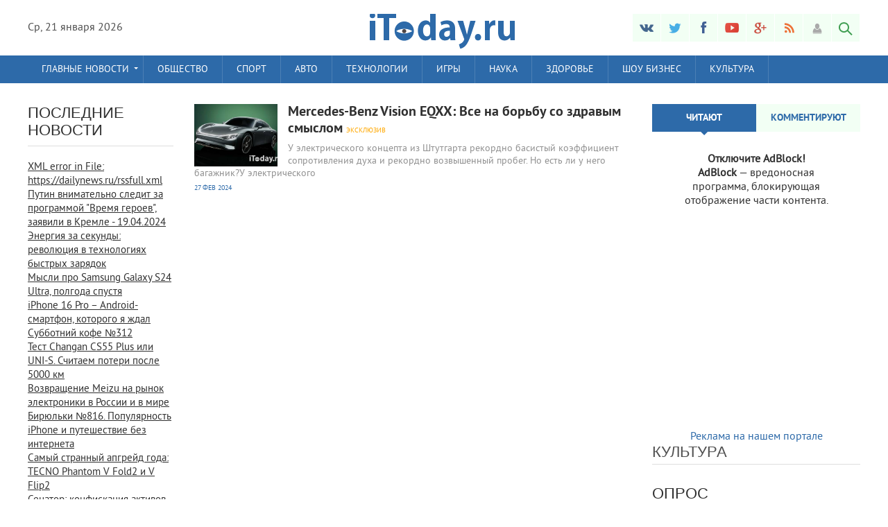

--- FILE ---
content_type: text/html; charset=windows-1251
request_url: https://itoday.ru/tags/%EC%E0%F8%E8%ED%FB/
body_size: 11906
content:

<!DOCTYPE html>
<html lang="ru-RU">
<head><meta http-equiv="Content-Type" content="text/html; charset=windows-1251" />
<title>машины &raquo; iToday</title>
<meta name="description" content="Новостной портал" />
<meta name="keywords" content="новости, политика, экономика, новости спорта, футбол, авто" />

<link rel="search" type="application/opensearchdescription+xml" href="https://itoday.ru/engine/opensearch.php" title="iToday" />
<link rel="alternate" type="application/rss+xml" title="iToday" href="https://itoday.ru/rss.xml" />
<script type="text/javascript" src="/engine/classes/min/index.php?charset=windows-1251&amp;g=general&amp;17"></script><meta name="google-site-verification" content="HjaHIrS9_pFsLrU0h_iekOLIsvzPmV4W9advx31c9II" />
<meta name="yandex-verification" content="6f0648185783f8bc" />
<meta name="viewport" content="width=device-width; initial-scale=1.0">
     <meta name="spr-verification" content="b1e29df64999021" />
<meta name="apple-mobile-web-app-capable" content="yes">
<meta name="apple-mobile-web-app-status-bar-style" content="default">
<meta name="c08ab4ebe977d05c661349dd63269d10" content="">
<script type="text/javascript">
_atrk_opts = { atrk_acct:"tdmTo1IWx810WR", domain:"itoday.ru",dynamic: true};
(function() { var as = document.createElement('script'); as.type = 'text/javascript'; as.async = true; as.src = "https://d31qbv1cthcecs.cloudfront.net/atrk.js"; var s = document.getElementsByTagName('script')[0];s.parentNode.insertBefore(as, s); })();
</script>
<noscript><img src="https://d5nxst8fruw4z.cloudfront.net/atrk.gif?account=tdmTo1IWx810WR" style="display:none" height="1" width="1" alt="" /></noscript>

      <script>
  (function(i,s,o,g,r,a,m){i['GoogleAnalyticsObject']=r;i[r]=i[r]||function(){
  (i[r].q=i[r].q||[]).push(arguments)},i[r].l=1*new Date();a=s.createElement(o),
  m=s.getElementsByTagName(o)[0];a.async=1;a.src=g;m.parentNode.insertBefore(a,m)
  })(window,document,'script','https://www.google-analytics.com/analytics.js','ga');

  ga('create', 'UA-99768306-2', 'auto');
  ga('send', 'pageview');
  ga('send', 'pageview');
setTimeout(function () {ga('send', 'event', 'duration', 'vremia', '5');   }, 5000); 
setTimeout(function () {ga('send', 'event', 'duration', 'vremia', '10');   }, 10000); 
setTimeout(function () {ga('send', 'event', 'duration', 'vremia', '15');   }, 15000);
setTimeout(function () {ga('send', 'event', 'duration', 'vremia', '20');   }, 20000);

</script>
    
<link rel="shortcut icon" href="/templates/ms/images/favicon.ico" type="image/x-icon" />
<link rel="apple-touch-icon" href="/templates/ms/images/apple-touch-icon.png">
<link rel="apple-touch-icon" sizes="72x72" href="/templates/ms/images/apple-touch-icon-72x72.png">
<link rel="apple-touch-icon" sizes="114x114" href="/templates/ms/images/apple-touch-icon-114x114.png">
<link media="screen" href="/templates/ms/css/style.css"  rel="stylesheet" />
<link media="screen" href="/templates/ms/css/engine.css"  rel="stylesheet" />
<link media="screen" href="/templates/ms/css/adaptive.css"  rel="stylesheet" />
<script type="text/javascript" src="/templates/ms/js/libs.js"></script>
<script type="text/javascript" src="//vk.com/js/api/openapi.js?101"></script>
          <script src="/templates/ms/js/jquery.cookie.js"></script>
<!--[if lt IE 9]>
    <script src="http://css3-mediaqueries-js.googlecode.com/svn/trunk/css3-mediaqueries.js"></script>
    <script src="http://html5shim.googlecode.com/svn/trunk/html5.js"></script>
<![endif]-->
</head>
<body>
 
<script type="text/javascript">
<!--
var dle_root       = '/';
var dle_admin      = '';
var dle_login_hash = '';
var dle_group      = 5;
var dle_skin       = 'ms';
var dle_wysiwyg    = '0';
var quick_wysiwyg  = '0';
var dle_act_lang   = ["Да", "Нет", "Ввод", "Отмена", "Сохранить", "Удалить", "Загрузка. Пожалуйста, подождите..."];
var menu_short     = 'Быстрое редактирование';
var menu_full      = 'Полное редактирование';
var menu_profile   = 'Просмотр профиля';
var menu_send      = 'Отправить сообщение';
var menu_uedit     = 'Админцентр';
var dle_info       = 'Информация';
var dle_confirm    = 'Подтверждение';
var dle_prompt     = 'Ввод информации';
var dle_req_field  = 'Заполните все необходимые поля';
var dle_del_agree  = 'Вы действительно хотите удалить? Данное действие невозможно будет отменить';
var dle_spam_agree = 'Вы действительно хотите отметить пользователя как спамера? Это приведёт к удалению всех его комментариев';
var dle_complaint  = 'Укажите текст Вашей жалобы для администрации:';
var dle_big_text   = 'Выделен слишком большой участок текста.';
var dle_orfo_title = 'Укажите комментарий для администрации к найденной ошибке на странице';
var dle_p_send     = 'Отправить';
var dle_p_send_ok  = 'Уведомление успешно отправлено';
var dle_save_ok    = 'Изменения успешно сохранены. Обновить страницу?';
var dle_reply_title= 'Ответ на комментарий';
var dle_tree_comm  = '0';
var dle_del_news   = 'Удалить статью';
var allow_dle_delete_news   = false;

//-->
</script>
    <div class="line123"></div>
<!-- Верхний баннер -->
<header class="header">
    <div class="wrap cf">
        <div class="header_left">
            <div class="current_date">
                <script type="text/javascript">
                    var mydate=new Date() 
                    var year=mydate.getYear() 
                    if (year < 1000) year+=1900 
                    var day=mydate.getDay() 
                    var month=mydate.getMonth() 
                    var daym=mydate.getDate() 
                    if (daym<10) 
                    daym="0"+daym 
                    var dayarray=new Array("Вс","Пн","Вт","Ср","Чт","Пт","Сб") 
                    var montharray=new Array("января","февраля","марта","апреля","мая","июня","июля","августа","сентября","октября","ноября","декабря") 
                    document.write(""+dayarray[day]+", "+daym+" "+montharray[month]+" "+year) 
                </script>
            </div>
     
        </div>
        <div class="header_right">
            <ul class="social_menu">
	<li><a href="#" target="_blank" class="vk_icon" rel="nofollow" title="ВКонтакте"></a></li>
	<li><a href="#" target="_blank" class="tw_icon" rel="nofollow" title="Twitter"></a></li>
	<li><a href="#" target="_blank" class="fb_icon" rel="nofollow" title="Facebook"></a></li>
	<li><a href="#" target="_blank" class="yt_icon" rel="nofollow" title="YouTube"></a></li>
	<li><a href="#" target="_blank" class="gp_icon" rel="nofollow" title="Google+"></a></li>
	<li><a href="/engine/rss.php" target="_blank" class="rss_icon" rel="nofollow" title="RSS лента"></a></li>
</ul>
            

<div class="login_btn group_5" title="Авторизироваться"></div> 
<div class="login_block">
    <div class="login_close"></div>
    <form method="post" action="" class="login_form">
        <label for="login_name">Логин:</label>
        <input class="inp" type="text" name="login_name" id="login_name" />

        <label for="login_password">Пароль (<a href="https://itoday.ru/index.php?do=lostpassword">забыли?</a>):</label>
        <input class="inp" type="password" name="login_password" id="login_password" />

        <div><input class="ch_box_save" type="checkbox" name="login_not_save" id="login_not_save" value="1"/>

        <label class="not_save_label" for="login_not_save"><span></span>Чужой компьютер</label></div>

        <div class="social_login">
            
        </div>

        <button class="enter-btn site_button" onclick="submit();" type="submit" title="Войти">Войти</button>
        <input name="login" type="hidden" id="login" value="submit" />
        <div class="reg-link"><a href="https://itoday.ru/index.php?do=register" title="Регистрация на сайте">Регистрация</a></div>
    </form>
</div>

<div class="login_overlay"></div>
            <button class="search_btn"></button>
        </div>
        <h1 class="logo">
            <a href="/"><img src="/templates/ms/images/logo.png" alt="" /></a>            
        </h1>
    </div>
</header>
<div class="searchblock wrap cf">
    <form method="post" action="">
        <input type="hidden" name="subaction" value="search" />
        <input type="hidden" name="do" value="search" />
        <input id="story" name="story" type="text" value="Поиск" onfocus='if (this.value == "Поиск") { this.value=""; }' onblur='if (this.value == "") { this.value="Поиск"; }' class="searchform" />
        <input type="submit" class="searchbt" title="Найти" value="" />
    </form>
</div>
<nav class="nav">
    <div class="wrap">
        <button class="nav_btn"></button>
        <ul class="main_nav">
            <li class="drop">
                <li class="drop"><a href="http://itoday.ru/latest/" class="dropi">Главные Новости</a>
                <ul>
                    <li><a href="http://itoday.ru/politics/">Политика</a></li>
                    <li><a href="http://itoday.ru/economy/">Экономика</a></li>
                    <li><a href="http://itoday.ru/incident/">Происшествия</a></li>
                    
                                  </ul>
            </li>
                
          
          
        
           <li><a href="http://itoday.ru/society/">Общество</a></li>
            <li><a href="http://itoday.ru/sport/">Спорт</a></li>
            <li><a href="http://itoday.ru/cars/">Авто</a></li>
            <li><a href="http://itoday.ru/technology/">Технологии</a></li>
            <li><a href="http://itoday.ru/games/">Игры</a></li>
            <li><a href="http://itoday.ru/science/">Наука</a></li>
            <li><a href="http://itoday.ru/health/">Здоровье</a></li>
             <li><a href="http://itoday.ru/show_business/">Шоу бизнес</a></li>
            <li><a href="http://itoday.ru/culture/">Культура</a></li>
        </ul>
    </div>
</nav>

<section class="container">
    <section class="content wrap cf">
        <section class="left cf">
            
            <section class="left_col">            
                <!-- Последние новости -->
<div class="mblock last_news_widget">
    <h4>Последние новости</h4> 
            
    <a href="#" class="cf last_news[catlist=108] imp[/catlist][xfgiven_imp] imp[/xfgiven_imp][xfgiven_color] icolor[/xfgiven_color]">
    <div class="last_news_title">XML error in File: https://dailynews.ru/rssfull.xml</div>
   </a>
      
            <a href="https://itoday.ru/2024/09/22/putin-vnimatelno-sledit-za-programmoy-vremya-geroev-zayavili-v-kremle-19042024.html" class="cf last_news[xfgiven_imp] imp[/xfgiven_imp][xfgiven_color] icolor[/xfgiven_color]">
  
<div class="post_img" style="background-image:url(https://itoday.ru/uploads/posts/2024-04/thumbs/1726965009179de1b626ee5575b468c5581682680c2.jpeg);"></div>
    <div class="last_news_title">Путин внимательно следит за программой "Время героев", заявили в Кремле - 19.04.2024</div>
    
    
    
</a><a href="https://itoday.ru/2024/09/16/energiya-za-sekundy-revolyuciya-v-tehnologiyah-bystryh-zaryadok.html" class="cf last_news[xfgiven_imp] imp[/xfgiven_imp][xfgiven_color] icolor[/xfgiven_color]">
  
<div class="post_img" style="background-image:url(https://itoday.ru/uploads/posts/2024-04/thumbs/172644609518561531-800x629.jpeg);"></div>
    <div class="last_news_title">Энергия за секунды: революция в технологиях быстрых зарядок</div>
    
    
    
</a><a href="https://itoday.ru/2024/09/16/pyatnica-buduschego-o-novostyah-mobilnyh-tehnologiy-i-orbitalnyh-rekordah.html" class="cf last_news[xfgiven_imp] imp[/xfgiven_imp][xfgiven_color] icolor[/xfgiven_color]">
  
<div class="post_img" style="background-image:url(/templates/ms/dleimages/no_image.jpg);"></div>
    <div class="last_news_title"></div>
    
    
    
</a><a href="https://itoday.ru/2024/09/16/mysli-pro-samsung-galaxy-s24-ultra-polgoda-spustya.html" class="cf last_news[xfgiven_imp] imp[/xfgiven_imp][xfgiven_color] icolor[/xfgiven_color]">
  
<div class="post_img" style="background-image:url(https://itoday.ru/uploads/posts/2024-04/thumbs/17264460911915233-800x629.jpeg);"></div>
    <div class="last_news_title">Мысли про Samsung Galaxy S24 Ultra, полгода спустя</div>
    
    
    
</a><a href="https://itoday.ru/2024/09/16/iphone-16-pro-android-smartfon-kotorogo-ya-zhdal.html" class="cf last_news[xfgiven_imp] imp[/xfgiven_imp][xfgiven_color] icolor[/xfgiven_color]">
  
<div class="post_img" style="background-image:url(https://itoday.ru/uploads/posts/2024-04/thumbs/1726446089100-800x447.jpeg);"></div>
    <div class="last_news_title">iPhone 16 Pro – Android-смартфон, которого я ждал</div>
    
    
    
</a><a href="https://itoday.ru/2024/09/16/subbotniy-kofe-312.html" class="cf last_news[xfgiven_imp] imp[/xfgiven_imp][xfgiven_color] icolor[/xfgiven_color]">
  
<div class="post_img" style="background-image:url(https://itoday.ru/uploads/posts/2024-04/thumbs/1726446087184513-800x629.jpeg);"></div>
    <div class="last_news_title">Субботний кофе №312</div>
    
    
    
</a><a href="https://itoday.ru/2024/09/16/test-changan-cs55-plus-ili-uni-s-schitaem-poteri-posle-5000-km.html" class="cf last_news[xfgiven_imp] imp[/xfgiven_imp][xfgiven_color] icolor[/xfgiven_color]">
  
<div class="post_img" style="background-image:url(https://itoday.ru/uploads/posts/2024-04/thumbs/172644608511161651-800x629.jpeg);"></div>
    <div class="last_news_title">Тест Changan CS55 Plus или UNI-S. Считаем потери после 5000 км</div>
    
    
    
</a><a href="https://itoday.ru/2024/09/16/vozvraschenie-meizu-na-rynok-elektroniki-v-rossii-i-v-mire.html" class="cf last_news[xfgiven_imp] imp[/xfgiven_imp][xfgiven_color] icolor[/xfgiven_color]">
  
<div class="post_img" style="background-image:url(https://itoday.ru/uploads/posts/2024-04/thumbs/1726446083126516-800x629.jpeg);"></div>
    <div class="last_news_title">Возвращение Meizu на рынок электроники в России и в мире</div>
    
    
    
</a><a href="https://itoday.ru/2024/09/16/biryulki-816-populyarnost-iphone-i-puteshestvie-bez-interneta.html" class="cf last_news[xfgiven_imp] imp[/xfgiven_imp][xfgiven_color] icolor[/xfgiven_color]">
  
<div class="post_img" style="background-image:url(https://itoday.ru/uploads/posts/2024-04/thumbs/172644607918485611-800x629.jpeg);"></div>
    <div class="last_news_title">Бирюльки №816. Популярность iPhone и путешествие без интернета</div>
    
    
    
</a><a href="https://itoday.ru/2024/09/16/samyy-strannyy-apgreyd-goda-tecno-phantom-v-fold2-i-v-flip2.html" class="cf last_news[xfgiven_imp] imp[/xfgiven_imp][xfgiven_color] icolor[/xfgiven_color]">
  
<div class="post_img" style="background-image:url(https://itoday.ru/uploads/posts/2024-04/thumbs/17264460771484161-800x629.jpeg);"></div>
    <div class="last_news_title">Самый странный апгрейд года: TECNO Phantom V Fold2 и V Flip2</div>
    
    
    
</a><a href="https://itoday.ru/2024/09/16/senator-konfiskaciya-aktivov-rossii-v-ssha-otkryvaet-yaschik-pandory-22042024.html" class="cf last_news[xfgiven_imp] imp[/xfgiven_imp][xfgiven_color] icolor[/xfgiven_color]">
  
<div class="post_img" style="background-image:url(https://itoday.ru/uploads/posts/2024-04/thumbs/17264460751961d5f4692a995f8833b570cff539850.jpeg);"></div>
    <div class="last_news_title">Сенатор: конфискация активов России в США открывает "ящик Пандоры" - 22.04.2024</div>
    
    
    
</a><a href="https://itoday.ru/2024/09/16/obzor-osio-baseline-b150i-optimalnyy-variant-za-29-990-rubley.html" class="cf last_news[xfgiven_imp] imp[/xfgiven_imp][xfgiven_color] icolor[/xfgiven_color]">
  
<div class="post_img" style="background-image:url(https://itoday.ru/uploads/posts/2024-04/thumbs/172644607519841816-800x629.jpeg);"></div>
    <div class="last_news_title">Обзор OSIO BaseLine B150i: оптимальный вариант за 29 990 рублей</div>
    
    
    
</a><a href="https://itoday.ru/2024/09/08/nado-li-chistit-kondicioner-prichiny-zagryazneniya-vozmozhnye-sposoby-resheniya-problemy.html" class="cf last_news[xfgiven_imp] imp[/xfgiven_imp][xfgiven_color] icolor[/xfgiven_color]">
  
<div class="post_img" style="background-image:url(https://itoday.ru/uploads/posts/2024-04/thumbs/1725756645121454984-800x629.jpeg);"></div>
    <div class="last_news_title">Надо ли чистить кондиционер. Причины загрязнения, возможные способы решения проблемы</div>
    
    
    
</a><a href="https://itoday.ru/2024/09/08/pro-igry-so-vremenem.html" class="cf last_news[xfgiven_imp] imp[/xfgiven_imp][xfgiven_color] icolor[/xfgiven_color]">
  
<div class="post_img" style="background-image:url(https://itoday.ru/uploads/posts/2024-04/thumbs/172575664217150650-800x629.jpeg);"></div>
    <div class="last_news_title">Про игры со временем</div>
    
    
    
</a><a href="https://itoday.ru/2024/09/08/obzor-elektronnoy-knigi-pocketbook-inkpad-color-3-743k3.html" class="cf last_news[xfgiven_imp] imp[/xfgiven_imp][xfgiven_color] icolor[/xfgiven_color]">
  
<div class="post_img" style="background-image:url(https://itoday.ru/uploads/posts/2024-04/thumbs/172575664016558165-800x629.jpeg);"></div>
    <div class="last_news_title">Обзор электронной книги PocketBook InkPad Color 3 (743K3)</div>
    
    
    
</a><a href="https://itoday.ru/2024/09/08/pervyy-test-hongqi-hs3-delux-awd-odobreno-partiey.html" class="cf last_news[xfgiven_imp] imp[/xfgiven_imp][xfgiven_color] icolor[/xfgiven_color]">
  
<div class="post_img" style="background-image:url(https://itoday.ru/uploads/posts/2024-04/thumbs/17257566371848616-800x629.jpeg);"></div>
    <div class="last_news_title">Первый тест Hongqi HS3 Delux AWD. Одобрено партией</div>
    
    
    
</a><a href="https://itoday.ru/2024/09/08/ugolok-izobretatelya-49-mobilnaya-antenna.html" class="cf last_news[xfgiven_imp] imp[/xfgiven_imp][xfgiven_color] icolor[/xfgiven_color]">
  
<div class="post_img" style="background-image:url(https://itoday.ru/uploads/posts/2024-04/thumbs/172575663517415163-800x629.jpeg);"></div>
    <div class="last_news_title">Уголок изобретателя №49. Мобильная антенна</div>
    
    
    
</a><a href="https://itoday.ru/2024/09/08/pyatnica-buduschego-o-novinkah-s-ifa-i-o-gadzhetah-pohitivshih-roditeley-u-detey.html" class="cf last_news[xfgiven_imp] imp[/xfgiven_imp][xfgiven_color] icolor[/xfgiven_color]">
  
<div class="post_img" style="background-image:url(https://itoday.ru/uploads/posts/2024-04/thumbs/1725756633104-4-800x545.jpeg);"></div>
    <div class="last_news_title">Пятница будущего: о новинках с IFA и о гаджетах, похитивших родителей у детей</div>
    
    
    
</a><a href="https://itoday.ru/2024/09/08/novinki-ot-honor-skladnoy-smartfon-v3-planshet-i-ochen-legkiy-noutbuk.html" class="cf last_news[xfgiven_imp] imp[/xfgiven_imp][xfgiven_color] icolor[/xfgiven_color]">
  
<div class="post_img" style="background-image:url(https://itoday.ru/uploads/posts/2024-04/thumbs/1725756631141503610-800x629.jpeg);"></div>
    <div class="last_news_title">Новинки от Honor – складной смартфон V3, планшет и очень легкий ноутбук</div>
    
    
    
</a><a href="https://itoday.ru/2024/09/08/pervyy-test-changan-lamore-ili-uni-l-sedan-edinolichnika.html" class="cf last_news[xfgiven_imp] imp[/xfgiven_imp][xfgiven_color] icolor[/xfgiven_color]">
  
<div class="post_img" style="background-image:url(https://itoday.ru/uploads/posts/2024-04/thumbs/17257566291645810-800x629.jpeg);"></div>
    <div class="last_news_title">Первый тест Changan Lamore, или UNI-L. Седан единоличника</div>
    
    
    
</a><a href="https://itoday.ru/2024/09/08/kak-odin-chip-prevratil-nvidia-v-samuyu-doroguyu-kompaniyu-v-mire.html" class="cf last_news[xfgiven_imp] imp[/xfgiven_imp][xfgiven_color] icolor[/xfgiven_color]">
  
<div class="post_img" style="background-image:url(/templates/ms/dleimages/no_image.jpg);"></div>
    <div class="last_news_title"></div>
    
    
    
</a><a href="https://itoday.ru/2024/09/08/subbotniy-kofe-311.html" class="cf last_news[xfgiven_imp] imp[/xfgiven_imp][xfgiven_color] icolor[/xfgiven_color]">
  
<div class="post_img" style="background-image:url(https://itoday.ru/uploads/posts/2024-04/thumbs/1725756625171501630-800x629.jpeg);"></div>
    <div class="last_news_title">Субботний кофе №311</div>
    
    
    
</a><a href="https://itoday.ru/2024/09/01/hozyain-pitomnika-gde-pogibli-sobaki-zayavil-chto-oni-seli-bolnuyu-loshad-18042024.html" class="cf last_news[xfgiven_imp] imp[/xfgiven_imp][xfgiven_color] icolor[/xfgiven_color]">
  
<div class="post_img" style="background-image:url(https://itoday.ru/uploads/posts/2024-04/17251508781af73d9be86c9b1fdacd5d024a7cc6908.jpeg);"></div>
    <div class="last_news_title">Хозяин питомника, где погибли собаки, заявил, что они съели больную лошадь - 18.04.2024</div>
    
    
    
</a><a href="https://itoday.ru/2024/09/01/zapasnoy-variant-nuzhen.html" class="cf last_news[xfgiven_imp] imp[/xfgiven_imp][xfgiven_color] icolor[/xfgiven_color]">
  
<div class="post_img" style="background-image:url(https://itoday.ru/uploads/posts/2024-04/thumbs/1725143121161545154-800x629.jpeg);"></div>
    <div class="last_news_title">Запасной вариант. Нужен?</div>
    
    
    
</a><a href="https://itoday.ru/2024/09/01/hroniki-degradacii-kak-mozhet-razrushatsya-telekom-v-rossii.html" class="cf last_news[xfgiven_imp] imp[/xfgiven_imp][xfgiven_color] icolor[/xfgiven_color]">
  
<div class="post_img" style="background-image:url(https://itoday.ru/uploads/posts/2024-04/thumbs/1725143119138461-800x629.jpeg);"></div>
    <div class="last_news_title">Хроники деградации. Как может разрушаться телеком в России</div>
    
    
    
</a><a href="https://itoday.ru/2024/09/01/sravnenie-samsung-galaxy-z-flip6-i-flip5-kakuyu-raskladushku-vybrat.html" class="cf last_news[xfgiven_imp] imp[/xfgiven_imp][xfgiven_color] icolor[/xfgiven_color]">
  
<div class="post_img" style="background-image:url(https://itoday.ru/uploads/posts/2024-04/thumbs/1725143117125848416-800x629.jpeg);"></div>
    <div class="last_news_title">Сравнение Samsung Galaxy Z Flip6 и Flip5. Какую раскладушку выбрать</div>
    
    
    
</a><a href="https://itoday.ru/2024/09/01/vpechatlenie-ot-oled-tv-hyundai-h-led55obu7700.html" class="cf last_news[xfgiven_imp] imp[/xfgiven_imp][xfgiven_color] icolor[/xfgiven_color]">
  
<div class="post_img" style="background-image:url(https://itoday.ru/uploads/posts/2024-04/thumbs/1725143114151561651-800x629.jpeg);"></div>
    <div class="last_news_title">Впечатление от OLED TV — Hyundai H-LED55OBU7700</div>
    
    
    
</a><a href="https://itoday.ru/2024/09/01/rudiment-v-vide-svobody-slova-ili-kak-garantirovanno-stat-ugolovnikom.html" class="cf last_news[xfgiven_imp] imp[/xfgiven_imp][xfgiven_color] icolor[/xfgiven_color]">
  
<div class="post_img" style="background-image:url(https://itoday.ru/uploads/posts/2024-04/thumbs/172514311116178136-800x629.jpeg);"></div>
    <div class="last_news_title">Рудимент в виде свободы слова, или как гарантированно стать уголовником</div>
    
    
    
</a><a href="https://itoday.ru/2024/09/01/pyatnica-buduschego-o-besknopochnyh-telefonah-i-konce-epopei-so-starliner.html" class="cf last_news[xfgiven_imp] imp[/xfgiven_imp][xfgiven_color] icolor[/xfgiven_color]">
  
<div class="post_img" style="background-image:url(https://itoday.ru/uploads/posts/2024-04/thumbs/1725143109102-20-800x533.jpeg);"></div>
    <div class="last_news_title">Пятница будущего: о бескнопочных телефонах и конце эпопеи со Starliner</div>
    
    
    
</a><a href="https://itoday.ru/2024/09/01/pervyy-test-seres-aito-m5-smotrim-na-krossover-ot-huawei.html" class="cf last_news[xfgiven_imp] imp[/xfgiven_imp][xfgiven_color] icolor[/xfgiven_color]">
  
<div class="post_img" style="background-image:url(https://itoday.ru/uploads/posts/2024-04/thumbs/1725143107141681886-800x629.jpeg);"></div>
    <div class="last_news_title">Первый тест Seres Aito M5. Смотрим на кроссовер от Huawei</div>
    
    
    
</a>
            <a href="#" class="all_news" title="Все новости">Больше новостей</a>
</div>
                
            </section>
            <section class="mid_col">
                
                                
                <div id='dle-content'><article class="shortstory cf">
    <a href="https://itoday.ru/2024/02/27/mercedes-benz-vision-eqxx-vse-na-borbu-so-zdravym-smyslom.html">
        <div class="post_img" style="background-image:url(https://itoday.ru/uploads/posts/2024-02/day_27/thumbs/itoday.ru_mercedes-benz-vision-eqxx-vse-na-borbu-so-zdravym-smyslom_1.jpeg);">
            <div class="news_counts">
                <span class="news_views">5 860</span>
                <span class="news_comments">0</span>
            </div>
        </div>
        
        <div class="short_text">
            <h2 class="short_title">Mercedes-Benz Vision EQXX: Все на борьбу со здравым смыслом
         
         <div class="exclusive">эксклюзив</div>
            </h2>
            <p class="short-story_post">У&nbsp;электрического концепта из&nbsp;Штутгарта рекордно басистый коэффициент сопротивления духа и&nbsp;рекордно возвышенный пробег. Но&nbsp;есть&nbsp;ли у&nbsp;него багажник?У электрического</p>
            <div class="stories_date">27 фев 2024</div>
        </div>
    </a>
</article>
</div>
                
            </section>            
            
            
        </section>
        <aside class="right">
            <section class="side_block top_news_widget">
	<div class="tabs_header">
		<span>Читают</span>
		<span>Комментируют</span>
	</div>
	<div class="tab_panel">
		<div class="tab_box"></div>
		<div class="tab_box"><a href="https://itoday.ru/2024/09/22/putin-vnimatelno-sledit-za-programmoy-vremya-geroev-zayavili-v-kremle-19042024.html"  class="custom_top cf">
	<div class="post_img" style="background-image:url(https://itoday.ru/uploads/posts/2024-04/thumbs/1726965009179de1b626ee5575b468c5581682680c2.jpeg);"></div>
	<div class="last_news_title">Путин внимательно следит за программой "Время героев", заявили в Кремле - 19.04.2024</div>

	<span class="top_comments">0</span>
</a><a href="https://itoday.ru/2024/09/16/energiya-za-sekundy-revolyuciya-v-tehnologiyah-bystryh-zaryadok.html"  class="custom_top cf">
	<div class="post_img" style="background-image:url(https://itoday.ru/uploads/posts/2024-04/thumbs/172644609518561531-800x629.jpeg);"></div>
	<div class="last_news_title">Энергия за секунды: революция в технологиях быстрых зарядок</div>

	<span class="top_comments">0</span>
</a><a href="https://itoday.ru/2024/09/16/pyatnica-buduschego-o-novostyah-mobilnyh-tehnologiy-i-orbitalnyh-rekordah.html"  class="custom_top cf">
	<div class="post_img" style="background-image:url(/templates/ms/dleimages/no_image.jpg);"></div>
	<div class="last_news_title"></div>

	<span class="top_comments">0</span>
</a><a href="https://itoday.ru/2024/09/16/mysli-pro-samsung-galaxy-s24-ultra-polgoda-spustya.html"  class="custom_top cf">
	<div class="post_img" style="background-image:url(https://itoday.ru/uploads/posts/2024-04/thumbs/17264460911915233-800x629.jpeg);"></div>
	<div class="last_news_title">Мысли про Samsung Galaxy S24 Ultra, полгода спустя</div>

	<span class="top_comments">0</span>
</a><a href="https://itoday.ru/2024/09/16/iphone-16-pro-android-smartfon-kotorogo-ya-zhdal.html"  class="custom_top cf">
	<div class="post_img" style="background-image:url(https://itoday.ru/uploads/posts/2024-04/thumbs/1726446089100-800x447.jpeg);"></div>
	<div class="last_news_title">iPhone 16 Pro – Android-смартфон, которого я ждал</div>

	<span class="top_comments">0</span>
</a><a href="https://itoday.ru/2024/09/16/subbotniy-kofe-312.html"  class="custom_top cf">
	<div class="post_img" style="background-image:url(https://itoday.ru/uploads/posts/2024-04/thumbs/1726446087184513-800x629.jpeg);"></div>
	<div class="last_news_title">Субботний кофе №312</div>

	<span class="top_comments">0</span>
</a><a href="https://itoday.ru/2024/09/16/test-changan-cs55-plus-ili-uni-s-schitaem-poteri-posle-5000-km.html"  class="custom_top cf">
	<div class="post_img" style="background-image:url(https://itoday.ru/uploads/posts/2024-04/thumbs/172644608511161651-800x629.jpeg);"></div>
	<div class="last_news_title">Тест Changan CS55 Plus или UNI-S. Считаем потери после 5000 км</div>

	<span class="top_comments">0</span>
</a><a href="https://itoday.ru/2024/09/16/vozvraschenie-meizu-na-rynok-elektroniki-v-rossii-i-v-mire.html"  class="custom_top cf">
	<div class="post_img" style="background-image:url(https://itoday.ru/uploads/posts/2024-04/thumbs/1726446083126516-800x629.jpeg);"></div>
	<div class="last_news_title">Возвращение Meizu на рынок электроники в России и в мире</div>

	<span class="top_comments">0</span>
</a><a href="https://itoday.ru/2024/09/16/senator-konfiskaciya-aktivov-rossii-v-ssha-otkryvaet-yaschik-pandory-22042024.html"  class="custom_top cf">
	<div class="post_img" style="background-image:url(https://itoday.ru/uploads/posts/2024-04/thumbs/17264460751961d5f4692a995f8833b570cff539850.jpeg);"></div>
	<div class="last_news_title">Сенатор: конфискация активов России в США открывает "ящик Пандоры" - 22.04.2024</div>

	<span class="top_comments">0</span>
</a><a href="https://itoday.ru/2024/09/16/biryulki-816-populyarnost-iphone-i-puteshestvie-bez-interneta.html"  class="custom_top cf">
	<div class="post_img" style="background-image:url(https://itoday.ru/uploads/posts/2024-04/thumbs/172644607918485611-800x629.jpeg);"></div>
	<div class="last_news_title">Бирюльки №816. Популярность iPhone и путешествие без интернета</div>

	<span class="top_comments">0</span>
</a></div>	
	</div>
</section>
  

            <!-- баннер сайдбар -->

            <section class="side_block"> <center>
                <div class="advertz"><!-- 240*400 Advertur.ru start -->
<div id="advertur_126323"></div>
<div id="126323_240_400" style="display: none;"></div>
<script type="text/javascript">
    (function(w, d, n, ln) {
        w[n] = w[n] || [];
        w[n].push({
            section_id: 126323,
            place: "advertur_126323",
            width: 240,
            height: 400,
            message: "<b>Отключите AdBlock!</b><br> <b>AdBlock</b> — вредоносная программа, блокирующая отображение части контента."
        });

        if (!w[ln]) {
            w[ln] = {};

            var s = d.createElement("script");
            s.type = "text/javascript";
            s.charset = "utf-8";
            s.src = "//ddnk.advertur.ru/v1/s/loader.js";
            s.async = true;
            s.onerror = function () {
                if (w != w.top) {
                    return;
                }

                var counter = 0,
                    fn = function () {
                        if (counter >= 60) {
                            clearInterval(interval);
                            return;
                        }
                        counter++;
                        w[n].forEach(function (item) {
                            if (item.hasOwnProperty('rendered') && item.rendered) {
                                return;
                            }

                            var el = d.getElementById([item.section_id, item.width, item.height].join('_'));
                            if (!el) {
                                return;
                            }

                            el.style.width = item.width + "px";
                            el.style.height = item.height + "px";
                            el.innerHTML = item.message;
                            el.style.display = '';
                            item.rendered = true;
                        });
                    },
                    interval = setInterval(fn, 1000)
                ;
            };
            document.body.appendChild(s);
        }
    })(window, document, "advertur_sections", "advertur_loader");
</script>
<!-- 240*400 Advertur.ru end -->
                       <a href="/rq">Реклама на нашем портале</a>
                    </center>
</div>
                <h4 class="side_header"><a href="#">Культура</a></h4>
                
            </section>
            <script type="text/javascript">
<!--
function doVote( event ){

	
	var vote_check = $('#dle-vote input:radio[name=vote_check]:checked').val();

	ShowLoading('');

	$.get(dle_root + "engine/ajax/vote.php", { vote_id: "1", vote_action: event, vote_check: vote_check, vote_skin: dle_skin }, function(data){

		HideLoading('');

		$("#vote-layer").fadeOut(500, function() {
			$(this).html(data);
			$(this).fadeIn(500);
		});

	});
}
//-->
</script><div id='vote-layer'><section class="side_block vote cf">
	<h4 class="side_header">Опрос</h4>
	<div class="question">Оцените работу движка</div>	
	
	<form method="post" name="vote" action="" class="check_radio">
		<div id="dle-vote"><div class="vote"><input id="vote_check0" name="vote_check" type="radio" checked="checked" value="0" /><label for="vote_check0"> Лучший из новостных</label></div><div class="vote"><input id="vote_check1" name="vote_check" type="radio"  value="1" /><label for="vote_check1"> Неплохой движок</label></div><div class="vote"><input id="vote_check2" name="vote_check" type="radio"  value="2" /><label for="vote_check2"> Устраивает ... но ...</label></div><div class="vote"><input id="vote_check3" name="vote_check" type="radio"  value="3" /><label for="vote_check3"> Встречал и получше</label></div><div class="vote"><input id="vote_check4" name="vote_check" type="radio"  value="4" /><label for="vote_check4"> Совсем не понравился</label></div></div>
		<input type="hidden" name="vote_action" value="vote"/>
        <input type="hidden" name="vote_id" id="vote_id" value="1"/>
        <button class="vote_button" type="submit" onclick="doVote('vote'); return false;" >Голосовать</button>
	</form>
    <form method="post" name="vote_result" action=''>
        <input type="hidden" name="vote_action" value="results"/>
        <input type="hidden" name="vote_id" value="1"/>
  	    <button class="results_button" type="button" onclick="doVote('results'); return false;" >Результаты</button>
    </form>
    
	
</section></div>     
  
            <!-- баннер сайдбар --> 

         
            <section class="side_block">
                <h4 class="side_header">Календарь</h4>
                <div id="calendar-layer"><table id="calendar" class="calendar"><tr><th colspan="7" class="monthselect"><a class="monthlink" onclick="doCalendar('12','2025','right'); return false;" href="https://itoday.ru/2025/12/" title="Предыдущий месяц">&laquo;</a>&nbsp;&nbsp;&nbsp;&nbsp;Январь 2026&nbsp;&nbsp;&nbsp;&nbsp;&raquo;</th></tr><tr><th class="workday">Пн</th><th class="workday">Вт</th><th class="workday">Ср</th><th class="workday">Чт</th><th class="workday">Пт</th><th class="weekday">Сб</th><th class="weekday">Вс</th></tr><tr><td colspan="3">&nbsp;</td><td  class="day" >1</td><td  class="day" >2</td><td  class="weekday" >3</td><td  class="weekday" >4</td></tr><tr><td  class="day" >5</td><td  class="day" >6</td><td  class="day" >7</td><td  class="day" >8</td><td  class="day" >9</td><td  class="weekday" >10</td><td  class="weekday" >11</td></tr><tr><td  class="day" >12</td><td  class="day" >13</td><td  class="day" >14</td><td  class="day" >15</td><td  class="day" >16</td><td  class="weekday" >17</td><td  class="weekday" >18</td></tr><tr><td  class="day" >19</td><td  class="day" >20</td><td  class="day day-current" >21</td><td  class="day" >22</td><td  class="day" >23</td><td  class="weekday" >24</td><td  class="weekday" >25</td></tr><tr><td  class="day" >26</td><td  class="day" >27</td><td  class="day" >28</td><td  class="day" >29</td><td  class="day" >30</td><td  class="weekday" >31</td><td colspan="1">&nbsp;</td></tr></table></div>
            </section>

            <!-- баннер сайдбар --> 

                 
        </aside>
    </section>
</section>
<footer class="footer">
    <div class="wrap cf">
        <div class="footer_nav">
            <ul>
                <li><a href="http://itoday.ru/latest/">Главные Новости</a></li>
                <li><a href="http://itoday.ru/politics/">Политика</a></li>
                <li><a href="http://itoday.ru/economy/">Экономика</a></li>
                <li><a href="http://itoday.ru/incident/">Происшествия</a></li>
                <li><a href="http://itoday.ru/society/">Общество</a></li>
                <li><a href="http://itoday.ru/sport/">Спорт</a></li>
                <li><a href="http://itoday.ru/cars/">Авто</a></li>
                <li><a href="http://itoday.ru/technology/">Технологии</a></li>
                <li><a href="http://itoday.ru/health/">Здоровье</a></li>
                <li><a href="http://itoday.ru/science/">Наука</a></li>
                <li><a href="http://itoday.ru/show_business/">Шоу бизнес</a></li>                                                                                                                                      
            <ul>
        </div>
        <div class="footer_links">
            <ul>
                <li><a href="#">Реклама на сайте</a></li>
                <li><a href="#">О проекте</a></li>
                <li><a href="#">Правила сайта</a></li>
                <li><a href="/index.php?do=feedback">Контакты</a></li>
            </ul>
        </div>
        <div class="about">
            <em>18+</em>
            © 2015 Все права соблюдены.
</br>
Любое копирование, в т.ч. отдельных частей текстов или изображений, публикация и републикация, перепечатка или любое другое распространение информации, в какой бы форме и каким бы техническим способом оно не осуществлялось, строго запрещается без предварительного письменного согласия со стороны редакции. Во время цитирования информации подписчиками ссылки обязательны. Допускается цитирование материалов сайта без получения предварительного согласия, но в объеме не более одного абзаца и с обязательной прямой, открытой для поисковых систем гиперссылкой на сайт не ниже, чем во втором абзаце текста. 
        </div>
        <div class="counters">
            <span>
             <!-- HotLog -->
<span id="hotlog_counter"></span>
<span id="hotlog_dyn"></span>
<script type="text/javascript"> var hot_s = document.createElement('script');
hot_s.type = 'text/javascript'; hot_s.async = true;
hot_s.src = 'http://js.hotlog.ru/dcounter/2534578.js';
hot_d = document.getElementById('hotlog_dyn');
hot_d.appendChild(hot_s);
</script>
<noscript>
<a href="http://click.hotlog.ru/?2534578" target="_blank">
<img src="http://hit19.hotlog.ru/cgi-bin/hotlog/count?s=2534578&im=357" border="0"
title="HotLog" alt="HotLog"></a>
</noscript>
<!-- /HotLog -->            </span>
            <span>
              <tl> 
            </span> 
        </div>
    </div>
</footer>

<script>
    $(document).ready(function() {
    $('.side_block').ttabs();
    });
</script>


<div id="fb-root"></div>
<script>(function(d, s, id) {
  var js, fjs = d.getElementsByTagName(s)[0];
  if (d.getElementById(id)) return;
  js = d.createElement(s); js.id = id;
  js.src = "//connect.facebook.net/ru_RU/all.js#xfbml=1";
  fjs.parentNode.insertBefore(js, fjs);
}(document, 'script', 'facebook-jssdk'));</script>

<script type="text/javascript"> 
$(function() { 
$(window).scroll(function() { 
if($(this).scrollTop() != 0) { 
$('#totop').fadeIn(); 
} else { 
$('#totop').fadeOut(); 
} 
}); 
$('#totop').click(function() { 
$('body,html').animate({scrollTop:0},800); 
}); 
}); 
</script>
<div id="totop"></div>
        
        <!-- Yandex.Metrika counter -->
<script type="text/javascript">
    (function (d, w, c) {
        (w[c] = w[c] || []).push(function() {
            try {
                w.yaCounter38561600 = new Ya.Metrika({
                    id:38561600,
                    clickmap:true,
                    trackLinks:true,
                    accurateTrackBounce:true
                });
            } catch(e) { }
        });

        var n = d.getElementsByTagName("script")[0],
            s = d.createElement("script"),
            f = function () { n.parentNode.insertBefore(s, n); };
        s.type = "text/javascript";
        s.async = true;
        s.src = "https://mc.yandex.ru/metrika/watch.js";

        if (w.opera == "[object Opera]") {
            d.addEventListener("DOMContentLoaded", f, false);
        } else { f(); }
    })(document, window, "yandex_metrika_callbacks");
</script>
<noscript><div><img src="https://mc.yandex.ru/watch/38561600" style="position:absolute; left:-9999px;" alt="" /></div></noscript>
<!-- /Yandex.Metrika counter -->


</body>
</html>
<!-- DataLife Engine Copyright SoftNews Media Group (http://dle-news.ru) -->


--- FILE ---
content_type: text/css
request_url: https://itoday.ru/templates/ms/css/style.css
body_size: 66258
content:
/* 
        DataLife Engine Template
        Name: AmbientMedia
        Author: http://sanderart.com/
*/

@import 'normalize.css';
@import 'social-likes_flat.css';

/* `FontFace

-----------------------------------------------------------------------------------*/
@font-face {

    font-family: 'PT Sans Regular';

    src: url('../fonts/pt_sans_regular-webfont.eot');

    src: url('../fonts/pt_sans_regular-webfont.eot?#iefix') format('embedded-opentype'),

         /*url('../fonts/pt_sans_regular-webfont.woff') format('woff'),*/

         url('../fonts/pt_sans_regular-webfont.ttf') format('truetype');

    font-weight: normal;

    font-style: normal;

}

@font-face {

    font-family: 'PT Sans Bold';

    src: url('../fonts/pt_sans_bold-webfont.eot');

    src: url('../fonts/pt_sans_bold-webfont.eot?#iefix') format('embedded-opentype'),

         url('../fonts/pt_sans_bold-webfont.woff') format('woff'),

         url('../fonts/pt_sans_bold-webfont.ttf') format('truetype');

    font-weight: normal;

    font-style: normal;

}

@font-face {

    font-family: 'PT Sans Italic';

    src: url('../fonts/pt_sans_italic-webfont.eot');

    src: url('../fonts/pt_sans_italic-webfont.eot?#iefix') format('embedded-opentype'),

         url('../fonts/pt_sans_italic-webfont.woff') format('woff'),

         url('../fonts/pt_sans_italic-webfont.ttf') format('truetype');

    font-weight: normal;

    font-style: normal;

}


/* `Main

-----------------------------------------------------------------------------------*/

.search_btn, .social_menu li a, .news_views, .news_comments, .video_icon, .photo_icon, .updated, .top_views, .top_comments, .video_views, .article_img_item.views,
.article_img_item.comments-num, .stories_views, .stories_comments, .rating-plus, .rating-minus, .play_icon, .rating-plus-big, .service_buttons i,
 .login_btn, .login_close, input.searchbt, .pmlinks a:before, .photo_big, .attachment:before,  #totop, .nav_btn{
    background:url(../images/sprite.png) 0 0 no-repeat;
}

* {
    margin-top:0;
    margin-bottom:0;
    margin-right:0;
    margin-left:0;
    padding:0;
}
*, *:before, *:after {
  -moz-box-sizing: border-box;
  -webkit-box-sizing: border-box;
  box-sizing: border-box;
}
image{
    border:0;
}
a img,:link img,:visited img,:hover img {
    border:0;
}
a{
    color:#303030;
    font-size:16px;
    text-decoration:underline;
}
a:hover {
    color:#2d6aa9;
    text-decoration:none;
}
h1,h2,h3,h4,h5,h6,pre,form,p,blockquote,fieldset,input {
    margin:0;
    padding:0;
}
textarea{
    border:1px solid #ccc;
    padding:5px;
}
input:focus, textarea:focus {
    outline:none;
}
button:focus{
    outline:none;	
}
h1, h2, h3, h4, h5, h6 {font-weight:normal;font-family:Arial, sans-serif;}
h1 {font-size:24px;line-height:30px;}
h2 {font-size:22px;line-height:25px;}
h3 {font-size:20px;}
h4 {font-size:18px;}
h5, h6 {font-size: 16px;}
ul, ol{
    padding: 0;
    margin: 0;
}
input[type="checkbox"], input[type="radio"] {
    width: auto; 
    height: auto; 
    padding: 0; 
    margin: 3px 5px 5px 0;
}
.cf:before,
.cf:after {
  content: " ";
  display: table;
} 
.cf:after {
  clear: both;
}
 .cf {
  *zoom: 1;
}
.tabs_header,   .read_more{
    font-family: "PT Sans Narrow Bold";

}
.second_nav li.first_item, .main_news_title, .tabs_header span, .all_news, .top_views, .site_button, .short_title, .post_title, .short_title2, .read_more{
    font-family: "PT Sans Bold";
 }

html{
    padding:0px;
}
body{
    background:#fff;
    font-family:'PT Sans Regular', Arial, sans-serif;
    font-size:16px;
    height:100%;
    margin:0;
    padding:0;
    color:#303030;
    -webkit-font-smoothing: antialiased !important;
}
.top_adv{
    height: 90px;
    width: 100%;
    overflow: hidden;
    text-align: center;
}
.header{
    width:100%;
    height: 80px;
    z-index: 999;
    white-space:nowrap;
}
.header .wrap{	
    padding-top:20px;
    padding-bottom: 20px;
}
.wrap{
    width: 1200px;
    margin: 0 auto;
    position: relative;
}
.logo{
    width:400px;
    height:40px;
    display: block;
    margin: 0 auto;
}
.logo a{
    display: block;
}
.logo a:hover{
    opacity: 0.8;
}
.logo img{
    max-width:100%;
}
.header_left{
    float: left;
    width: 330px;
    margin: 10px 30px 10px 0;
    height: 20px;
    line-height: 20px;
    color: #505050;
    font-size: 16px;
}
.current_date, .weather{
    float: left;
    width:50%;
}
.header_right{
	width: 328px;
	float: right;
    margin:0 0 0 30px;
}
/* social.tpl */
.social_menu{
    list-style: none;
    display: block;
    float: left;
    height: 40px;
    width: 246px;
}
.social_menu li{
    display: block;
    float: left;
    color: #fff;
    margin: 0 1px 0 0;
}
.social_menu li a{
    display:block;
    height: 40px;
    width: 40px;
    border: 1px solid transparent;
    color: #fff;
    font-size: 14px;
    text-decoration: none;
    position: relative;
    background-color: #f2fff4;
    -webkit-transition:border 0.2s ease;
    -moz-transition:border 0.2s ease;
    transition:border 0.2s ease;
}
.social_menu li a.vk_icon{
    background-position: center -1px;
}
.social_menu li a.tw_icon{
    background-position: center -41px;
}
.social_menu li a.fb_icon{
    background-position: center -81px;
}
.social_menu li a.yt_icon{
    background-position: center -161px;
}
.social_menu li a.gp_icon{
    background-position: center -121px;
}
.social_menu li a.rss_icon{
    background-position: center -201px;
}
.social_menu li a:hover{
    border: 1px solid rgba(0,0,0,0.1);
}

/* login.tpl  */
.login_btn{
    display:block;
    height: 40px;
    width: 40px;
    border: 1px solid transparent;
    color: #fff;
    font-size: 14px;
    text-decoration: none;
    position: relative;
    background-color: #f2fff4;
    -webkit-transition:all 0.2s ease;
    -moz-transition:all 0.2s ease;
    transition: ease 0.2s all;
    background-position:center -240px;
    cursor: pointer !important;
    z-index: 200;
    float: left;
    margin: 0 1px 0 0;
}
.login_btn.group_5{    
    background-position:center -830px;
}
.login_btn:hover{
    border: 1px solid rgba(0,0,0,0.1);
}
.login_block{
    display: none;
    position: absolute;
    top: 100px;
    left: 50%;
    margin: 0 0 0 -120px;
    width: 240px;
    background-color: #fff;
    z-index: 9999999;
    border-top:5px solid #2d6aa9;
}
.profile_menu{
    list-style: none;
    width: 100%;
}
.profile_menu li{
    display: block;
}
.profile_menu li a{
    height: 35px;
    padding: 10px 10px 10px 25px;
    line-height: 15px;
    display: block;
    color: #909090;
    font-size: 16px;
    text-decoration: none;
    position: relative;
}
.profile_menu li a:before{
    content: "";
    position: absolute;
    width: 5px;
    height: 5px;
    -webkit-border-radius: 5px;
    -moz-border-radius: 5px;
    border-radius: 5px;
    background-color: #d1d1d1;
    left: 10px;
    top: 14px;
}
.profile_menu li a:hover{
    background-color: #2d6aa9;
    color: #fff;
    text-decoration: none;
}
.profile_link:hover{
    background-color: #e1e1e1 !important;
    color: #fff;
}
.profile_avatar{
    height: 20px;
    max-width: 30px;
    margin: -2px 10px 0 0;
    overflow: hidden;
    float: left;
    display: block;
}
.profile_avatar img{
    min-width: 20px;
    max-width: 30px;
}
.profile_menu li a.logout{
    color: #fb4d4d;
}
.profile_menu li a.profile_link{
    background-color: #f1f1f1;
    color: #505050;
    padding: 10px;
}
.profile_menu li a.profile_link:before{
    display: none;
}
.profile_menu li a i{
    font-style: normal;
    display: block;
    position: absolute;
    top: 9px;
    right: 10px;
    background-color: #f1f1f1;
    color: #202020;
    font-size: 12px;
    line-height: 15px;
    padding: 2px 5px 0 5px;
}
.login_form{
    margin: 17px 20px;
}
.login_form label{
    color: #909090;
    font-size: 16px;
    display: block;
    margin: 0 0 10px 0;
    line-height: 15px;
}
.login_form label a{
    font-size: 14px;
    color: #2d6aa9;
}
.login_form label a:hover{
    color: #909090;
}
.login_form .inp{
    width: 200px;
    border:1px solid #e1e1e1;
    height: 40px;
    background-color: #fff;
    padding: 0 0 0 10px;
    color: #909090;
    font-size: 14px;
    margin: 0 0 15px 0;
}
.login_form .inp:focus{
    border-color: #aaa;
}
.login_form .not_save_label{
   font-size: 12px;
   height: 15px;
   line-height: 15px;
   display: inline-block;
   position: relative;
}


.ch_box_save{
    display: inline-block;
}
.enter-btn{
    width: 100%;
    height: 40px;
    line-height: 38px;
    border:1px solid #2d6aa9 !important;
    background-color:#2d6aa9 !important;
    color: #fff;
    font-size: 16px;
    opacity: 0.8;
}
.enter-btn:hover{    
    opacity: 1;
}
.reg-link{
    margin: 10px 0 0 0;
}
.reg-link a{
    font-size: 14px;
    color: #2d6aa9;
}
.reg-link a:hover{
    color: #909090;
}
.social_login{
    margin: 0 0 10px 0;
}
.social_login img{
    margin: 0 6px 0 0;
}

.login_overlay{
    width: 100%;
    height: 100%;
    background-color: rgba(0,0,0,0.7);
    position: fixed;
    top: 0;
    left: 0;
    display: none;
    z-index: 999999;
}
.login_close{
    width: 40px;
    height: 40px;
    position: absolute;
    right: -40px;
    top: -40px;
    background-position: center -790px;
    cursor: pointer;
    -webkit-transition:all 0.2s ease;
    -moz-transition:all 0.2s ease;
    transition: ease 0.2s all;
}
.login_close:hover{
    -ms-transform: rotate(180deg); /* IE 9 */
    -webkit-transform: rotate(180deg); /* Chrome, Safari, Opera */
    transform: rotate(180deg);
}
/* LOGIN end  */

/* Поиск */
.search_btn{	
    display:block;
    height: 40px;
    width: 40px;
    border: 1px solid transparent;
    color: #fff;
    font-size: 14px;
    text-decoration: none;
    position: relative;
    background-color: #f2fff4;
    -webkit-transition:abackground-colorll 0.2s ease;
    -moz-transition:background-color 0.2s ease;
    transition: background-color 0.2s ease;
    background-position:center -280px;
    cursor: pointer !important;
    z-index: 200;
    float: left;
}
.search_btn:hover{
    border: 1px solid rgba(0,0,0,0.1);
    background-color: #2d6aa9;
    background-position: center -870px;
}
.search_btn.active_search{
    background-color: #2d6aa9;
    background-position: center -870px;
}
.searchblock{
	height: 0;
    position: relative;
    background-color: #eee;
    overflow: hidden;
}
.searchblock.open{
    padding: 10px;	
    height:60px;
}
.searchform{
    color:#303030;
    width:100%;
    height:40px;
    line-height:20px;
    padding:11px 50px 9px 10px;
    border:0;
    margin: 0;
    font-size:16px;    
    background-color:#fff;
    overflow:hidden;
    border-radius: 2px;
}
input.searchbt{
    width:40px;
    height:40px;
    border:0 !important;
    display: block;
    position: absolute;
    top: 10px;
    right: 10px;
    background-position: center  -870px;
    background-color: #ffa800;
    opacity: 0.8;
}
input.searchbt:hover{
    opacity: 1;
}

/* navigation menu*/
.nav{
    display:block;
    position: relative;
    width:100%;
    height:40px;
    background-color: #2d6aa9;
}
.nav_btn{
    border:0;
    height: 40px;
    width: 40px;
    color: #fff;
    display: none;  
    -webkit-transition:all 0.2s ease;
    -moz-transition:all 0.2s ease;
    transition: ease 0.2s all;
    background-position: center -1130px;
    opacity: 0.8;
}
.nav_btn:hover{
    opacity: 1;
}
.nav ul{
    list-style: none;
    max-width: 100%;
    height: 40px;
    margin: 0;
}
.nav li{
    float: left;
    position: relative;
    display: block;
    height: 40px;	
    z-index: 100;
}
.nav li a{
    display: block;
    padding: 2px 20px 0 20px;
    line-height: 38px;
    font-size: 14px;
    text-decoration: none;
    color:#fff;
    border-right: 1px solid rgba(255,255,255,0.15);
    -webkit-transition:0.2s all;
    -moz-transition:0.2s all;
    transition:0.2s all;
    text-transform: uppercase;
}
.nav li a.dropi{
	padding-top: 2px 30px 0 20px;
}
.nav li.drop:hover .dropi{	
    background-color: #303030;
}
.nav li a.dropi:after{
	content: "";
	display: block;
	width: 0;
	height: 0;
	border: 3px solid transparent;
	border-top-color: #fff;
	position: absolute;
	top:17px;
	right: 8px;
}
.nav li:first-child a{
    border-left: 1px solid rgba(255,255,255,0.15);
}
.nav li li a:first-child{
    border-left: 0;
}
.nav li a:hover{
    background-color: rgba(255,255,255,0.2);
}
.nav li ul{
	display: none;
	position: absolute;
	height: auto;
    background-color: #303030;
    z-index: 500;
    overflow: hidden;
    left: 0;
    margin: 0;
    padding: 0;
    min-width: 200px;
}
.nav li li{
	display: block;
	float: none;
	clear: both;
	z-index: 500;
	height: 30px;
}
.nav li li a {
    text-align:left;
    display:block;
    float:none;
	line-height: 28px;
	font-size: 13px;
}
.nav li:hover ul{
	display: block;
	clear: both;
}

.second_nav{
	background-color: #f2fff4;
	height: 40px;
	overflow: hidden;
}
.second_nav ul{
	list-style: none;
	overflow: hidden;
}
.second_nav li{
	position: relative;
	float: left;
}
.second_nav li.first_item{
	background-color: #ffa800;
	color: #fff;
	padding:2px 20px 0 20px;
	line-height: 38px;
	margin: 0 10px 0 0;
}
.second_nav li a{
	display: block;
	color: #2d6aa9;
	padding:2px 10px 0 10px;
	line-height: 38px;
	text-decoration: none;
	font-size: 16px;
}
.second_nav li a:hover{
	color: #303030;
}
.container{
    width: 100%;
}
.content{
    background-color: #fff;
    padding: 30px 0 0 0;
}
.left{
    float: left;
    width: 870px;
}
.right{
    float: right;
    width: 300px;
}
.mblock{
    margin: 0 0 30px 0;  
}
.hblock h4, .mblock h4{
	line-height: 25px;
	font-size: 22px;
	text-transform: uppercase;
	color: #303030;
	padding: 0 0 10px 0;
	border-bottom: 1px solid #ddd;
	margin: 0 0 20px 0;
}
.side_block{
    margin:0 0 30px 0;
}
.side_block a{
    color:#2d6aa9;
    text-decoration: none;
}
.side_block a:hover{
    color: #202020;
}
.side_header{
    font-size: 22px;
    line-height: 24px;
    padding: 0 0 5px 0;
    margin-bottom: 10px;
    color: #303030;
    border-bottom: 1px solid #ddd;
    text-transform: uppercase;
}
.hblock h4 a, .mblock h4 a, .side_header a{
    font-size: 22px;
    color: #505050;
    text-decoration: none;
}
.hblock h4 a:hover, .mblock h4 a:hover, .side_header a:hover{
    color: #909090;
}
.main_news_block{
	margin: 0 0 30px 0;
}
.col2{
	width: 50%;
	float: left;
}
.col2:nth-of-type(2n+1){
	padding: 0 15px 0 0;
}
.col2:nth-of-type(2n){
	padding: 0 0 0 15px;
}



/* top_news_category.tpl */
.top_news_category .video_views{
    color: #fff;
}
.top_news_category .related_news_post{
    margin-bottom: 30px;
}

/* main_news.tpl */
.main_news, .custom_stories, .custom1{
    overflow: hidden;
    position: relative;
    margin: 0 0 20px 0;
}
.main_news .post_img{
	width: 120px;
	height: 90px;
	float: right;
	margin: 0 0 0 15px;
}
.post_img{
    display: block;
    position: relative;
    overflow: hidden;
    background-position: center center;
    background-size: cover;
    color: #fff;
    text-decoration: none;
}
.post_img:before{
    content: "";
    display: block;
    height: 100%;
    width: 100%;
    position: absolute;
	bottom:-100%;
    left: 0;
    background-color: rgba(0,0,0,0.5);    
    -webkit-transition:all 0.2s ease;
    -moz-transition:all 0.2s ease;
    transition: ease 0.2s all;
    z-index: 2;
}
.main_news a:hover .post_img:before, .custom_stories a:hover .post_img:before, .custom1 a:hover .post_img:before, .shortstory a:hover .post_img:before{
    bottom: 0;
}
.news_counts{
    font-size: 11px;
    height: 40px;
    width: 80px;
    line-height: 20px;
    color: #fff;
    text-align: center;
    z-index: 3;
    position: absolute;
    bottom: 100%;   
    left: 50%;
    margin: 0 0 0 -40px;
    -webkit-transition:all 0.2s ease;
    -moz-transition:all 0.2s ease;
    transition: ease 0.2s all;
}
.main_news a:hover .news_counts, .custom_stories a:hover .news_counts, .custom1 a:hover .news_counts, .shortstory a:hover .news_counts{
    bottom: 50%;
    margin: 0 0 -20px -40px;
}
.news_views{
	width: 40px;
	height: 40px;
	float: left;
    background-position: 0 -320px;
    padding: 20px 0 0 0;
    background-color: #2d6aa9;
}
.news_comments{
	width: 40px;
	height: 40px;
	float: left;
    background-position: 0 -360px;
    padding: 20px 0 0 0;
    background-color: #fea700;
}
.main_news a{
	color: #303030;
    text-decoration: none;
}
.main_news a .main_news_title{
    font-size: 18px;
    line-height: 20px;
    margin: 0 0 5px 0;
    -webkit-transition:all 0.2s ease;
    -moz-transition:all 0.2s ease;
    transition: ease 0.2s all;
}
.main_news a .main_news_title:hover{
	color: #2d6aa9;	
}
.news_date{
    color: #2d6aa9;
    font-size: 10px;
    text-transform: uppercase;
    height: 12px;
    margin: 0 0 10px 0;
}
.video_icon{
    height: 10px;
    width: 14px;
    display: inline-block;
    vertical-align: middle;
    background-position: center -400px;
}
.photo_icon{  
    height: 14px;
    width: 14px;
    display: inline-block;
    vertical-align: middle;
    background-position: center -440px;  
}
.updated{	
    height: 10px;
    display: inline-block;
    vertical-align: middle;
    background-position: -13px -480px;
    padding: 0 0 0 18px;
    color: #aaa;
    text-transform: uppercase;
    font-size: 10px;
}
.exclusive{
	color: #ffa800;
	text-transform: uppercase;
	font-size: 10px;
	font-family: "PT Sans Regular";
	display: inline-block;
}
.doc{
	color: #fff;
	padding: 2px 3px 0 3px;
	text-transform: uppercase;
	font-size: 10px;
	font-family: "PT Sans Regular";
	display: inline-block;
	background-color: #2d6aa9;
	line-height: 11px;
}
.main_news:first-of-type .post_img{
    width: 100%;
    height: 280px;
    float: none;
    margin: 0 0 15px 0;
}
.main_news:first-of-type .main_news_title{
    font-size: 22px;
    line-height: 24px;
}
.all_news{
	line-height: 40px;
	border: 1px solid #f2fff4;
	color: #2d6aa9;
	font-size: 16px;
	text-align: center;
	display: block;
	height: 40px;
	text-decoration: none;
    -webkit-transition:all 0.2s ease;
    -moz-transition:all 0.2s ease;
    transition: ease 0.2s all;	
}
.all_news:hover{
	color: #505050;
	background-color: #f2fff4;
}

/* last_news.tpl */
.left_col a.last_news{
    padding: 0;
    margin-bottom: 15px;
}
.left_col .last_time{
    margin:2px 10px 0 0;
    font-size: 12px;
}
.left_col .last_news_title{
    font-size: 15px;
}


.last_time{
    margin:2px 0 0 -50px;
    float: left;
    font-size: 13px;
    color: #2d6aa9;
}
a.last_news{
    display: block;
    -webkit-transition:0.2s all;
    -moz-transition:0.2s all;
    transition:0.2s all;
    padding:0 0 0 50px;
    margin: 0 0 10px 0;
    position: relative;
    text-decoration: none;
}
.last_news .post_img{
    width: 60px;
    height: 40px;
    margin: 0 0 0 15px;
    float: right;
}
 .last_news_title{
    color: #303030;
    font-size: 15px;
    line-height: 16px;
    text-decoration: none;
    display: inline;
}
.last_news_title:hover{
    color: #2d6aa9;
    text-decoration: underline !important;
}
a.last_news:hover .last_news_title{
    color: #2d6aa9;
}
a.last_news.imp{
    font-family: "PT Sans Bold";
}
a.last_news.icolor .last_news_title{	
    color: #2d6aa9;
}
.allnews{
    height: 40px;
    line-height: 20px;
    color: #2d6aa9;
    font-size: 16px;
    text-decoration: none;
    display: block;
    padding: 10px 0;
    text-align: center;
    border-bottom: 1px solid #e1e1e1;
}
.allnews:hover{
    color: #505050;
    text-decoration: none;
}

/* custom_stories.tpl */
.custom_stories .post_img{
	width: 120px;
	height: 90px;
	float: left;
	margin: 0 15px 0 0;
}
.custom_stories a{
    text-decoration: none;	
    color: #303030;
}
.custom_stories a:hover{
    color: #2d6aa9;
}
.custom_stories a .stories_title{
    font-size: 18px;
    line-height: 20px;
    margin: 0 0 10px 0;
}
.stories_date{
    color: #2d6aa9;
    font-size: 10px;
    text-transform: uppercase;
    height: 12px;
    margin: 0 0 10px 0;
    display: inline-block;
}
.stories_story{
    font-size: 14px;
    color: #909090;
}
.s_text{
	width: 285px;
	float: left;
}

/* last_top_news.tpl */
.tabs_header{
    height: 40px;
}
.tabs_header span{
    color:#2d6aa9 ;
    font-size:14px;
    line-height:38px;
    padding-top: 2px;
    text-align:center;
    display: block;
    float: left;
    width: 50%;
    text-decoration:none;
    text-transform: uppercase;
    background-color: #f2fff4;
}
.tabs_header span:hover{
    cursor:pointer;
    color: #202020;
}
.active_tab{
    color:#fff !important;
    background-color: #2d6aa9 !important;
    position: relative;
}
.active_tab:after{
    content: "";
    position: absolute;
    display: block;
    width:0;
    height:0;
    bottom: -10px;
    left: 50%;
    margin: 0 0 0 -5px;
    border-top:5px solid #2d6aa9 !important;
    border:5px outset transparent;
}
.tab_panel{
    margin: 10px 0 0 0;
}
.tab_box{
    display:none;  
}

/* custom_top.tpl */
.custom_top{
    margin: 0 0 15px 0;
    display: block;
}
.custom_top .post_img{
    width: 60px;
    height: 40px;
    margin: 0 0 15px 15px;
    float: right;
}
.top_views{
    background-position: 0 -520px;
}
.top_views, .top_comments{	
    padding: 0 0 0 15px;
    color: #2d6aa9;
    font-size: 12px;
    line-height: 12px;
    display: inline-block;
}
.top_comments{
    background-position: 0 -560px;
}

/* custom_blogs.tpl */
.custom_blogs{
	margin: 0 0 20px 0;
}
.blogs_avatar{
	width: 60px;
	height: 60px;
	border-radius: 50%;
	margin: 0 15px 0 0;
	float: left;
}
.blogs_login{
	text-transform: uppercase;
	font-size: 12px;
	margin: 0 0 5px 0;
	color: #ffa800;
}
.blogs_login:hover{
	color: #909090;
}
.blogs_title{
	line-height: 18px;
}
.blogs_title a{
	color: #303030;
	font-size: 16px;
}
.blogs_title a:hover{
	color: #909090;
}

.content_adv{
    height: 90px;
    width: 100%;
    overflow: hidden;
    text-align: center;
    margin: 0 0 30px 0;
}
.inner_adv{
    height: 60px;
    width: 100%;
    overflow: hidden;
    text-align: center;
    margin: 0 0 30px 0;
}
.col3{
	width: 33.33333%;
	float: left;
}
.col3:nth-of-type(3n+1){	
	padding-right: 20px;
}
.col3:nth-of-type(3n+2){	
	padding: 0 10px;
}
.col3:nth-of-type(3n){
	padding-left: 20px;
}

/* custom1.tpl */
.custom1 .post_img{
    width: 100%;
    height: 180px;
    margin: 0 0 10px 0;
}
.custom1 a{
    text-decoration: none;	
    color: #303030;
    font-family: "PT Sans Bold";
}
.custom1 a:hover{
    color: #2d6aa9;
}
.custom1 a .custom_title{
    font-size: 18px;
    line-height: 20px;
}

/* custom2.tpl */
.custom2{
    margin: 0 0 10px 0;
}
.custom2 a{
    text-decoration: none;	
    color: #303030;
    font-size: 16px;
}
.custom2 a:hover{
    color: #2d6aa9;
}
.custom2 a .custom_title{
    font-size: 16px;
}
.custom2 .custom_title{
    line-height: 18px;
    position: relative;
    padding: 0 0 0 10px;
}
.custom2 .custom_title:before{
	display:block;
	content: "";
	width: 4px;
	height: 4px;
	background-color: #2d6aa9;
	position: absolute;
	left: 0;
	top: 5px;
}


.photo_video{
    height: 221px;
    overflow: hidden;
    margin-bottom: 15px;
}
.photo_video .post_img{
    height: 126px;
    margin-bottom: 15px;
}
.photo_video a{
    color: #303030;
    text-decoration: none;
}
.photo_video a:hover{
    color: #2d6aa9;
}
.photo_video .stories_title{
    max-height: 80px;
    overflow: hidden;
}
.photo_video:hover .photo_big{  
    -ms-transform: scale(1,1); /* IE 9 */
    -webkit-transform: scale(1,1); /* Chrome, Safari, Opera */
    transform: scale(1,1);
}
.photo_big{
    -ms-transform: scale(0,0); /* IE 9 */
    -webkit-transform: scale(0,0); /* Chrome, Safari, Opera */
    transform: scale(0,0);
    width: 40px;
    height: 40px;  
    background-position: center -1050px;
    background-color: #ffa800;
    position: absolute;
    top: 50%;
    left: 50%;
    margin-top: -20px;
    margin-left: -20px;    
    z-index: 10;
    -webkit-transition:0.2s all;
    -moz-transition:0.2s all;
    transition:0.2s all;
}
/* custom_video.tpl */
.custom_video{
    width: 210px;
    height: 250px;
    background-color:#303030;
    float: left;
    overflow: hidden;
    margin: 0 10px 30px 0;
}
.custom_video:nth-of-type(4n){
	margin: 0 0 10px 0;
}
.custom_video .post_img{
    height: 140px;
}
.custom_video .post_img:before, .photo_video .post_img:before{
	content: "";
	display: block;
	position: absolute;
	width: 100%;
	height: 25%;
	bottom: 0;
	left: 0;
    -webkit-transition:0.2s all;
    -moz-transition:0.2s all;
    transition:0.2s all;
    background: -moz-linear-gradient(bottom,  rgba(0,0,0,0.8) 0%, rgba(0,0,0,0) 100%); /* FF3.6+ */
    background: -webkit-linear-gradient(bottom,  rgba(0,0,0,0.8) 0%, rgba(0,0,0,0) 100%); /* Chrome10+,Safari5.1+ */
    background: -o-linear-gradient(bottom,  rgba(0,0,0,0.8) 0%,rgba(0,0,0,0) 100%); /* Opera 11.10+ */
    background: -ms-linear-gradient(bottom, rgba(0,0,0,0.8) 0%,rgba(0,0,0,0) 100%); /* IE10+ */
    background: linear-gradient(to top,  rgba(0,0,0,0.8) 0%, rgba(0,0,0,0) 100%); /* W3C */
    filter: progid:DXImageTransform.Microsoft.gradient( startColorstr='rgba(0,0,0,0.8)', endColorstr='rgba(0,0,0,0)',GradientType=0 ); /* IE6-9 */
}
.custom_video:hover .post_img:before, .photo_video:hover .post_img:before{ 
	height: 100%;   
}
.custom_video a{
    text-decoration: none;
}
.video_title{
    color: #fff;
    line-height: 18px;
    font-size: 16px;
    padding: 20px;
    max-height: 112px;
    overflow: hidden;
    -webkit-transition:0.2s all;
    -moz-transition:0.2s all;
    transition:0.2s all;
}
.custom_video:hover .video_title{
	color: #ffa800;
}
.play_icon{
    width: 40px;
    height: 40px;
    background-position: center -580px;
    position: absolute;
    top: 50%;
    left: 0;
    margin: -20px 0 0 0;
    z-index: 10;
    -webkit-transition:0.2s all;
    -moz-transition:0.2s all;
    transition:0.2s all;
    background-color: rgba(255,255,255,0.2);
}
.custom_video:hover .stories_counts{
    bottom: 0;
}
.custom_video:hover .play_icon, .photo_video:hover .play_icon{
    bottom: 100%;
    top: 50%;
    left: 50%;
    margin-top: -20px;
    margin-left: -20px;
    background-color: #ffa800;
}
.video_views{
    background-position: -14px -330px;
    padding: 0 0 0 15px;
    color: #909090;
    font-size: 12px;
    line-height: 12px;
    display: inline-block;
    margin-left: 10px;
}
/* custom_photo.tpl */
.custom_photo{
    width: 290px;
    height: 145px;
    display: inline-block;
    float: left;
    position: relative;
    overflow: hidden;
    border: 1px solid #fff;
}
.custom_photo:first-of-type, .custom_photo:nth-of-type(4n){
    width: 145px;
}
.custom_photo:last-of-type{
    margin: 0;
}
.custom_photo a{
    color: #fff;
}
.photo_img{
    display: block;
    width: 100%;
    height: 100%;
    position: absolute;
    top: 0;
    left: 0;
    background-size: cover;
    background-position: center center;
}
.photo_img:before{
    display: block;
    content: "";
    position: absolute;
    width: 100%;
    height: 100%;
    top: 0;
    left: 0;
    -webkit-transition:0.2s all;
    -moz-transition:0.2s all;
    transition:0.2s all;
}
.photo_img:hover:before{
    background-color: transparent;
}   
.photo_title{
    font-size: 14px;
    line-height: 16px;
    width: 100%;
    text-decoration: none;
    position: absolute;
    padding:20px;
    bottom: 0;
    left: 0;
    -webkit-transition:0.2s all;
    -moz-transition:0.2s all;
    transition:0.2s all;
    background: -moz-linear-gradient(bottom,  rgba(0,0,0,0.8) 0%, rgba(0,0,0,0) 100%); /* FF3.6+ */
    background: -webkit-linear-gradient(bottom,  rgba(0,0,0,0.8) 0%, rgba(0,0,0,0) 100%); /* Chrome10+,Safari5.1+ */
    background: -o-linear-gradient(bottom,  rgba(0,0,0,0.8) 0%,rgba(0,0,0,0) 100%); /* Opera 11.10+ */
    background: -ms-linear-gradient(bottom, rgba(0,0,0,0.8) 0%,rgba(0,0,0,0) 100%); /* IE10+ */
    background: linear-gradient(to top,  rgba(0,0,0,0.8) 0%, rgba(0,0,0,0) 100%); /* W3C */
    filter: progid:DXImageTransform.Microsoft.gradient( startColorstr='rgba(0,0,0,0.8)', endColorstr='rgba(0,0,0,0)',GradientType=0 ); /* IE6-9 */
}
.custom_photo:hover .photo_title{
    bottom: -100%;
}
.custom_photo:hover .stories_counts{
    bottom: 0;
}

/* custom3.tpl */
.custom3{
    margin: 0 0 15px 0;
    font-size: 16px;
    line-height: 18px;
    color: #303030;
}
.custom3 a{
    font-size: 16px;
    color: #303030;
    text-decoration: none;
}
.custom3 a:hover{
    color: #2d6aa9;
    text-decoration: none;
}
.custom3_date{
    color: #909090;
    font-size: 12px;
    line-height: 14px;
    display: inline-block;
}

/* custom_afisha.tpl */
.custom_afisha{
    margin: 0 0 15px 0;
}
.custom_afisha a{
    text-decoration: none;
    color: #303030;
}
.custom_afisha a:hover{
    color: #2d6aa9;
}
.custom_afisha .post_img{
    width: 80px;
    height: 80px;
    float: left;
    margin: 0 15px 0 0;
}
.custom_afisha a:hover .news_counts{
    bottom: 0;
}
.afisha_title{
    color: #303030;
    font-size: 16px;
    line-height: 18px;
    margin: 0 0 10px 95px;
}
.afisha_content{ 
    margin: 0 0 0 95px;
    font-size: 12px;
    color: #909090;
}

.catalog{

}
.catalog ul{
    list-style: none;
    width: 25%;
    float: left;
}
.catalog li{    
    padding: 0 0 4px 0;
}
.catalog li a{
    color: #303030;
    font-size: 16px;
    line-height: 18px;
    text-decoration: none;
}
.catalog li a:hover{
    color: #2d6aa9;
    text-decoration: underline;
}

/* FOOTER    */
.footer {
    background-color: #303030;
    font-size: 14px;
    color: #aaa;
    padding:30px 0;
}
.footer a{
    text-decoration:none;
    color: #fff;
    font-size: 14px;
}
.footer a:hover{
    text-decoration:none;
    color: #ffa800;
}
.footer_nav{
    margin: 0 0 15px 0;
}
.footer_nav ul{
    list-style: none;
}
.footer_nav li{
    margin: 0 40px 0 0;
    display: inline-block;
}
.footer_nav li:last-of-type{
    margin:0;
}
.footer_nav li a{
    float:left;
    display: block;
    font-size: 13px;
    text-transform: uppercase;
}
.footer_links{
    width: 200px;
    padding: 0 15px 0 0;
    float: left;
}
.footer_links ul{
    list-style: none;
}
.footer_links li{
    display: block;
    margin: 0 0 5px 0;
}
.footer_links a{
    font-size: 14px;
    line-height: 16px;
}
.about{
    margin: 0 0 15px 200px;
    font-size: 12px;
    line-height: 18px;
}
.about a{    
    font-size:12px;
}
.about em{
    display: inline-block;
    border: 1px solid #707070;
    line-height: 24px;
    width: 28px;
    padding: 4px 0 0 0;
    text-align: center;
    font-style: normal;
    margin: 0 5px 5px 0;
}
.counters{
    height:33px;
}
.left_col{
    float: left;
    width: 210px;
}
.mid_col{
    width: 630px;
    margin-left: 30px;
    float: left;
}

.speedbar{
    line-height:20px;
    font-size: 15px;
    color: #909090;
    margin: 0 0 20px 0 !important;
}
.speedbar a{
    display:inline-block;
    font-size: 15px;
    text-decoration: none;
    color: #2d6aa9;
}
.speedbar a:hover{
    color: #505050;
}

.sort{
    margin: 0 0 30px 0;  
    color: #aaa;
    line-height: 20px;
    font-size: 14px;
}
.sort a{
    text-decoration: none;
    color: #2d6aa9;
    font-size: 16px;
}
.sort a:hover{
    color: #ffa800;
}
/* shortspry.tpl */
.shortstory{
    width:100%;
    position: relative;
    overflow: hidden;
    margin: 0 0 30px 0;
}
.shortstory a{
    color: #303030;
    text-decoration: none;
}
.shortstory a:hover{
    color: #2d6aa9;
    text-decoration: none;
}
.shortstory .post_img{
    width: 120px;
    height: 90px;
    float: left;
    margin: 0 15px 0 0;
}
.short_title{
    font-size: 20px;
    line-height: 24px;
    font-weight: normal;
    margin: 0 0 5px 0;
}
.short_title a{
    text-decoration: none;
    -webkit-transition:all 0.1s ease;
    -moz-transition:all 0.1s ease;
    transition: ease 0.1s all;
    color: #202020;
    font-size: 20px;
}
.short_title a:hover{
    color: #2d6aa9;
}
.short-story_post{
    font-size: 14px;
    line-height: 18px;
    color: #909090;
}
.short_text{
    width: auto;
    float: none;
}


/* shortstory3.tpl */
.shortstory2{
    margin: 0 0 30px 0;
}
.short_title2{
    font-size: 24px;
    line-height: 28px;
    color: #202020;
    font-weight: normal;
    margin: 0 0 15px 0;
}
.short_title2 a{
    text-decoration: none;
    -webkit-transition:all 0.1s ease;
    -moz-transition:all 0.1s ease;
    transition: ease 0.1s all;
    color: #202020;
    font-size: 24px;
}
.short_title2 a:hover{
    color: #2d6aa9;
}
.shortstory2 .post_content{
    margin-bottom: 10px;
}
.read_more a{
    font-size: 14px;
    text-decoration: none;
    border:1px solid #ddd;
    display: inline-block;
    padding: 3px 10px 0 10px;
    line-height: 27px;
    -webkit-transition:all 0.1s ease;
    -moz-transition:all 0.1s ease;
    transition: ease 0.1s all;
    text-transform: uppercase;
}
.read_more a:hover{    
    border-color:#2d6aa9;
}

/* searchresults.tpl */
.shortresult{
    margin: 0 0 15px 0;
    color: #909090;
    font-size: 16px;
}
.shortresult a, .shortresult b{
    font-size: 18px;
    text-decoration: none;
    font-family: "PT Sans Bold";
}
.shortresult b{
    color: #2d6aa9;
}
/* navigation.tpl */
.navigation-holder{
    text-align: center;
    clear: both;
    height: 50px;
    margin: 40px 0 40px 0;
}
.navigation{
    color:#000;
    font-size:16px;
    clear:both;
    display: inline-block;
    text-align: center;
    font-family: "PT Sans Bold";
}   
.navigation b{
    padding-top: 0 !important;

}
.navigation span, .navigation a, .navigation b{ 
    height: 40px;
    line-height: 40px;
    padding-top: 2px;
    vertical-align: middle;
    min-width:40px;
    font-size:14px;
    float:left;
    border: 1px solid transparent;
}
.navigation a{
    line-height:40px;
    color:#2d6aa9;
    text-decoration: none;
    -webkit-transition:all 0.1s ease;
    -moz-transition:all 0.1s ease;
    transition: ease 0.1s all;
}
.navigation a:hover{
    text-decoration:none;
    color:#2d6aa9;
    border:1px solid #2d6aa9;
}
.navigation span {    
    text-decoration:none;
    color:#2d6aa9;
    border:1px solid #2d6aa9;
}
.nav_ext{
    background-color: transparent !important;
    color: #202020 !important;    
    border-color:transparent !important;
}
.next,.prev{
    line-height: 40px !important;
}
.next span,.prev span{
    background:none !important;
    color:#909090;
    border:0 !important;
    line-height: 40px !important;
}
.next a, .prev a{
    text-decoration:none !important;
    font-weight: bold;
    color: #2d6aa9;
}
.next a:hover, .prev a:hover{
}



.post_content{
    font-size: 16px;
    color: #202020;
    margin-bottom: 30px;
}
.post_content a{
    font-size: 16px;
    color: #2d6aa9;
    text-decoration: underline;
}
.post_content a:hover{
    text-decoration: none;
}
.post_content img{
    max-width: 100%;
    padding:10px 0;
    padding: 10px\9;
    height: auto !important;
}
.ie10 .post_content img{
    padding: 10px;
}
.post_content object, .post_content iframe, .post_content embed{
    max-width: 100%;
    margin: 15px 0;
}
.post_content img[align="left"], .post_content img[style="float:left;"]{
    padding: 10px 30px 10px 0;
}
.post_content img[align="right"], .post_content img[style="float:right;"]{
    padding: 10px 0 10px 30px;
}
.post_content a:hover img{
    opacity:.8;
}
.post_content h1, .post_content h2, .post_content h3, .post_content h4, .post_content h5, .post_content h6{
    color:#000;
    font-family:"PT Sans Bold";
    margin:10px 0;
}
.post_content hr{
    background-color:#d9e1e3;
    border:none;
    height:1px;
    margin:0 0 20px;
}
.post_content table{
    border-collapse:collapse;
    border:none;
    font-size:14px;
    width:100%;
    table-layout:fixed;
    margin-bottom:25px;
    color: #505050;
}
.post_content table th,.post_content table td{
    padding:10px;
    border:1px solid #ddd;
    font-weight:normal;
    text-align:left;
    vertical-align:middle;
}
.post_content table tr:first-child{
    background-color: #fafafa;
    color: #202020;
}
.post_content ul{
    margin:0 20px 20px 20px;
}

.post_content ul li{
    display:block;
    position:relative;
    padding:5px 0 0 25px;
    margin-bottom:5px;
    line-height: 1.2;
}

.post_content ul li strong{
    font-family:'PT Sans Bold';
}

.post_content ul li a{
    color:#2d6aa9;
    text-decoration:underline;
}

.post_content ul li a:hover{
    text-decoration:none;
}

.post_content ul li:before{
    content: '';
    display: block;
    width: 6px !important;
    height: 6px !important;
    position: absolute;
    top: 10px;
    left: 4px;
    background-color: #505050;
    -webkit-border-radius: 8px;
    -moz-border-radius: 8px;
    border-radius: 8px;
}

.post_content ol{
    margin:0 20px 20px 20px;
    counter-reset:list;
}

.post_content ol li{
    display:block;
    position:relative;
    padding:5px 0 0 20px;
    font-family:'PT Sans Regular';
    margin-bottom:5px;
    counter-reset:list1;
    min-height:32px;
}

.post_content ol li strong{
    font-family:'PT Sans Bold';
}

.post_content ol li a{
    color:#2d6aa9;
    text-decoration:underline;
}

.post_content ol li a:hover{
    text-decoration:none;
}

.post_content ol li:before{
    content:counter(list)".";
    counter-increment:list;
    display:block;
    position:absolute;
    top:5px;
    left:-2px;
    color:#2d6aa9;
}
.post_content p{
    margin:0 0 10px 0;
}
.post_content b, .post_content strong{
    font-weight: normal;
    font-family: "PT Sans Bold";
}

/* pm.tpl */
.pm_aside{
    width: 100%;
    background-color: #202020;
    color: #909090;
    margin: 0 0 30px 0; 
}
.pm_main{
    overflow: hidden;
}
.pmlinks{

}
.pmlinks a{
    width: 33.33333%;
    display:block;
    float: left;
    height:40px;
    padding:10px 0 10px 40px;
    line-height:20px;
    color:#aaa;
    text-decoration:none;
    border-bottom: 1px solid #404040;
    border-left: 1px solid #404040;
    vertical-align: middle;
}
.pmlinks a:hover{
    color:#fff;
    background-color:#303030;
}
.pmlinks a:hover:before{
    opacity: 1;
}
.pmlinks a:before{
    content: "";
    height: 20px;
    width: 20px;
    display: block;
    margin: 0 0 0 -30px;
    position: absolute;
    opacity: 0.5;
}
.pmlinks a[href*="inbox"]:before{
    background-position: center -940px;
}
.pmlinks a[href*="outbox"]:before{
    background-position: center -980px;
}
.pmlinks a[href*="newpm"]:before{
    background-position: center -1020px;
}
.pm_status {
}
.pm_status_content {
    padding: 15px 20px;
    font-size: 14px;
}
/*---прогресс бар---*/
.pm_progress_bar {    
    height:30px;
    width:100%;
    background-color: #151515;
}
.pm_progress_bar span {
    background:#ffa800;
    font-size: 0em;
    text-indent: -2000em;
    height: 30px;
    display: block;
    overflow: hidden;

}

/* 
 * ========================================
 * Персональные сообщения
 * ========================================
 */ 
table.pm td{
    border-top:1px solid #eee;
    height:40px;
}
table.pm tr:first-child td, table.pm tr:last-child td{
    border-top: 0;
}
.pm .bbcodes{
    line-height: 30px !important;
    height: 30px;
    padding: 0 10px;
}
.pm_head {
    font-size:18px; 
    line-height: 30px;
    font-family: "PT Sans Bold";
    color:#303030;
    text-decoration:none;

}
.pm td input[type="checkbox"]{
    vertical-align: middle;
}
.pm_list {
    color: #909090;
    font-family: tahoma;
    }
.pm_list a {
    color: #2d6aa9;
    text-decoration:none;
}
.pm_list:last-child, .pm_head:last-child{
    text-align: center;
}
.pm_sub{
    color:#909090;
    padding:10px;
    margin: 20px 0 0 0;
    font-size: 14px;
    font-style: normal;
    background-color: #f5f5f5;
}
.pm_sub a{
    color: #2d6aa9;
    font-size: 14px;
}


/* profile_popup.tpl */
.avatar_bg{
    width: 100%;
    height: 150px;
    position: relative;
    z-index: 1;
    background-size:cover;
    background-position: center center;    
    background: -moz-linear-gradient(left,  #2d6aa9 0%, #ffa800 100%); /* FF3.6+ */
    background: -webkit-gradient(linear, left top, right top, color-stop(0%,#2d6aa9), color-stop(100%,#ffa800)); /* Chrome,Safari4+ */
    background: -webkit-linear-gradient(left,  #2d6aa9 0%,#ffa800 100%); /* Chrome10+,Safari5.1+ */
    background: -o-linear-gradient(left,  #2d6aa9 0%,#ffa800 100%); /* Opera 11.10+ */
    background: -ms-linear-gradient(left,  #2d6aa9 0%,#ffa800 100%); /* IE10+ */
    background: linear-gradient(to right,  #2d6aa9 0%,#ffa800 100%); /* W3C */
    filter: progid:DXImageTransform.Microsoft.gradient( startColorstr='#2d6aa9', endColorstr='#ffa800',GradientType=0 ); /* IE6-9 */
}
.avatar_bg:before{
    content: "";
    width: 100%;
    height: 100%;
    position: absolute;
    top: 0;
    left: 0;
    background-color: rgba(0,0,0,0.5);
    z-index: 2;
}
.avatar_popup{
    width:70px;
    height:70px; 
    background-size: cover; 
    background-position: center center;
    overflow: hidden;
    z-index: 3;
    position: absolute;
    margin: 0 0 0 -35px;
    left: 50%;
    top: 15px;
    outline:5px solid rgba(0,0,0,0.1);
}
.avatar_hover_content{
    position: absolute;
    top: 0;
    left: 0;
    width: 100%;
    height: 100%;
    padding: 15px;
    line-height: 15px;
    z-index: 2;
    color: #fff;
    text-shadow:0 1px 0 rgba(0,0,0,0.3);
}
.avatar_hover_content b{
    font-family: "PT Sans Bold";
    font-weight: normal;
}
.userinfo_left{
    width: 50%;
    float: left;
    height: 100%;
    padding: 0 50px 0 0;
    font-size: 13px;
}
.userinfo_left > div, .userinfo_right div{
    margin: 0 0 10px 0;
}
.userinfo_right .ratebox2{
    float: right !important;
}
.userinfo_right{
    width: 50%;
    float: right;
    height: 100%;
    padding: 0 0 0 50px;
    text-align: right;
    font-size: 13px;
}
.profile_popup_counters{
    background-color: rgba(0,0,0,0.5);
    height: 50px;
    width: 100%;
    color: #fff;
    position: absolute;
    z-index: 4;
    left: 0;
    bottom: 0;
}
.profile_popup_counter{
    width: 40%;
    height: 50px;
    float: left;
    padding: 15px;
    font-size: 14px;
    text-align: center;
    line-height: 20px;
    display: block;
    position: relative;
}
.profile_popup_counter b{
    font-size: 24px;
    font-family: "PT Sans Bold";
}
.profile_popup_counter a{
    position: absolute;
    display: block;
    height: 100%;
    width: 100%;
    top: 0;
    left: 0;
    color: #2d6aa9;
    text-align: center;
    line-height: 50px;
    text-indent: -9999px;

}
.profile_popup_counter a:hover{
    background-color: rgba(0,0,0,0.2);
}
.profile_popup_rss{
    width: 20%;
    float: left;
    height: 50px;
    border-left: 1px solid rgba(0,0,0,0.2);
    border-right:1px solid rgba(0,0,0,0.2);
    color: #fff;
}
.profile_popup_rss a{
    font-size: 24px !important;
    font-family: "PT Sans Bold";
    line-height: 50px;
    color: #fff !important;
    text-decoration: none;
    display: block;
    text-align: center;
}
.profile_popup_rss a:focus{
    outline: none;
}
.profile_popup_rss a:hover{
    background-color: rgba(0,0,0,0.1);
}


/* addnews.tpl */
.chzn-choices {
    border:1px solid #ccc !important;
    width:250px !important;
    box-shadow:none !important;
}
.chzn-container-active .chzn-choices {
    box-shadow:none;
    border:1px solid #2d6aa9 !important;
}
#category_chzn{
    width: 250px !important;
}
td .bbcodes{
    height: 40px;
    line-height: 40px !important;
    padding: 0 15px;
    -webkit-border-radius:2px;
    -moz-border-radius: 2px;
    border-radius: 2px;
}
.chzn-container-multi .chzn-choices .search-field input {
    height: auto !important; 
}
/* */

/* Feedback.tpl */
.feedbackta{
    width:250px;
    padding: 5px;
    height: 150px;
}
select[name="recip"]{
    height: 40px;
    padding: 10px;
    line-height: 20px; 
    width: 250px; 
}
select[name="recip"] option{
    line-height: 20px;
}

/* poll.tpl */
.poll{
    border-top: 1px solid #ddd;
    border-bottom: 1px solid #ddd;
    padding:20px 0;
    margin:10px 0;
}
.poll b{
    font-size:22px;
    line-height:20px;
    color:#2d6aa9;
    font-family: "PT Sans Regular";
    font-weight: normal;
    text-transform: uppercase;
}
.poll i{
    line-height:30px;
}



/* Buttons */
.buttonholder{
    margin: 20px 0 0 0;
}
.site_button{
    cursor: pointer;
    -webkit-transition:all 0.2s ease;
    -moz-transition:all 0.2s ease;
    transition: ease 0.2s all;
    font-size: 14px;
    text-transform: uppercase;
    padding: 2px 15px 0 15px;
    line-height: 38px;
    height: 40px;
    color: #fff;
    background-color: transparent;
}
.site_button:active{
    background-color: rgba(0,0,0,1);
}
.site_button:hover{
    background-color: #404040;
    color: #fff;
}
.dark_button{    
    margin: 0 30px 0 0;
    border:2px solid #202020;
    color: #202020;
}
.color_button{
    border:2px solid #2d6aa9;
    color: #2d6aa9;
}
.color_button:hover{
    border:2px solid #000;
}



/* fullstory.tpl */
.full-story, .tagscloud{
    width:100%;
    padding:0 0 30px 0;
    color:#202020;
    font-size:16px;
    line-height:150%;
}
.tagscloud a{    
    color:#2d6aa9;
}
.post_title{
    font-size:36px;
    color:#202020;
    text-decoration:none;
    line-height:40px;
    margin-bottom:25px;
    position:relative;
}
.post_title a{
    color:#202020;
    font-size:36px ;
    text-decoration:underline;
}
.post_title a:hover{
    color:#2d6aa9;
    text-decoration:underline;
}
.article_img{
    position:relative;
    width: 100%;
    margin: 0 0 20px 0;
}
.article_img img{
    width: 100%;
    height: auto;
    display: block;
    z-index: 1;
}
.photo_source{
    width: 100%;
    font-size: 12px;
    position: absolute;
    bottom: 0;
    left: 0;
    color: #fff;
    text-shadow:0 1px 1px #000;
    padding: 20px;
    line-height:15px;    
    background: -moz-linear-gradient(bottom,  rgba(0,0,0,0.5) 0%, rgba(0,0,0,0) 100%); /* FF3.6+ */
    background: -webkit-linear-gradient(bottom,  rgba(0,0,0,0.5) 0%, rgba(0,0,0,0) 100%); /* Chrome10+,Safari5.1+ */
    background: -o-linear-gradient(bottom,  rgba(0,0,0,0.5) 0%,rgba(0,0,0,0) 100%); /* Opera 11.10+ */
    background: -ms-linear-gradient(bottom, rgba(0,0,0,0.5) 0%,rgba(0,0,0,0) 100%); /* IE10+ */
    background: linear-gradient(to top,  rgba(0,0,0,0.5) 0%, rgba(0,0,0,0) 100%); /* W3C */
    filter: progid:DXImageTransform.Microsoft.gradient( startColorstr='rgba(0,0,0,0.5)', endColorstr='rgba(0,0,0,0)',GradientType=0 ); /* IE6-9 */
    z-index: 2;
}
.article_img_info{
    width: 100%;
    z-index: 3;    
}
.article_img_item{
    font-size: 14px;
    color: #909090;
    line-height: 20px;
    margin: 0 15px 0 0;
    float: left;
}
.article_img_item a{
    color: #ffa800;
    text-decoration: none;
    font-size: 14px;
}
.article_img_item a:hover{
    text-decoration: underline;
}
.article_img_item.views{
    background-position: 0 -518px;
    padding: 0 0 0 15px;
}
.article_img_item.comments-num{
    background-position: 0 -558px;
    padding: 0 0 0 15px;
}
.article_img_info.grad_bg{
    position: absolute;
    top: 0;
    left: 0;
    text-shadow:0 1px 1px rgba(0,0,0,0.5);
    padding: 20px;
    background: -moz-linear-gradient(top,  rgba(0,0,0,0.5) 0%, rgba(0,0,0,0) 100%); /* FF3.6+ */
    background: -webkit-linear-gradient(top,  rgba(0,0,0,0.5) 0%, rgba(0,0,0,0) 100%); /* Chrome10+,Safari5.1+ */
    background: -o-linear-gradient(top,  rgba(0,0,0,0.5) 0%,rgba(0,0,0,0) 100%); /* Opera 11.10+ */
    background: -ms-linear-gradient(top, rgba(0,0,0,0.5) 0%,rgba(0,0,0,0) 100%); /* IE10+ */
    background: linear-gradient(to bottom,  rgba(0,0,0,0.5) 0%, rgba(0,0,0,0) 100%); /* W3C */
    filter: progid:DXImageTransform.Microsoft.gradient( startColorstr='rgba(0,0,0,0.5)', endColorstr='rgba(0,0,0,0)',GradientType=0 ); /* IE6-9 */
}
.article_img_info.grad_bg .article_img_item{
    color: #fff !important;
}
.article_img_info.grad_bg .article_img_item.views{
    background-position: -14px -328px !important;
}

.article_img_info.grad_bg .article_img_item.comments-num{
    background-position: -14px -368px !important;
}

.full_post_meta{
    padding:0 0 25px 0;
    color: #909090;
    font-size: 12px;
}
.full_post_meta a{
    font-size: 12px;
    color: #2d6aa9;
    text-decoration: none;
}
.full_post_meta a:hover{
    color: #202020;
}
.full_post_meta_item{
    margin: 0 20px 0 0;    
    line-height: 20px;
    min-height: 20px;
    text-transform: uppercase;
    display: block;
    float: left;
}
.full_post_meta_item.full_counters{
    margin-top: -7px;
}

.service_buttons{
    height: 40px;
    float: right;
}
.service_buttons a{
    float: left;
}
.service_buttons a:last-of-type{
    margin: 0;
}
.service_buttons i{
    height: 40px;
    width: 40px;
    display: block;
    border:1px solid #bbb;
    -webkit-transition:all 0.2s ease;
    -moz-transition:all 0.2s ease;
    transition: ease 0.2s all;
    position: relative;
    opacity: 0.5;
}
.service_buttons i:hover{
    opacity: 1;
}
i.edit_button{
    margin: 0 0 0 -1px;
    background-position: center -710px;
}
i.print_button{
    background-position: center -750px;
}
.full_post_tags a{
    text-decoration: none;
    color: #909090;
}
.full_post_tags a:hover{
    color: #303030;
}
.full_images{
    width: 100%;
    margin: 30px 0;
}
.full_images h5{
    font-size: 20px;
}
.full_images img{
    margin: 0 !important;
    padding: 0 !important;
    width: 20%;
    float: left;
    outline: 1px solid #000;
    -webkit-transition:opacity 0.2s ease;
    -moz-transition:opacity 0.2s ease;
    transition: opacity 0.2s ease;
}
.full_images img:hover{
    outline: 1px solid #ff8000;
}
.full_images br{
    display: none;
}


/* related.tpl */
 .comments{
    margin: 30px 0 0 0;
}
.related_news_post{
    width:200px;
    height: 133px;
    margin: 0 15px 15px 0;
    float: left;
    overflow: hidden;
}
.related_news_post:nth-of-type(3n){
    margin-right: 0;
}
.related_news_post .post_img:before{
    background-color: rgba(0,0,0,0);
}
.related_news_post:hover .post_img:before{
    background-color: rgba(0,0,0,0.2);
}
.related-news{
    width:100%;
    height: 100%;
}
.related_title{
    position: absolute;
    bottom: 0;
    left: 0;
    width:100%;
    height: auto;
    padding: 20px;
    text-shadow:0 1px 1px #000;
    -webkit-transition:0.2s all;
    -moz-transition:0.2s all;
    transition:0.2s all;
    background: -moz-linear-gradient(bottom,  rgba(0,0,0,0.8) 0%, rgba(0,0,0,0) 100%); /* FF3.6+ */
    background: -webkit-linear-gradient(bottom,  rgba(0,0,0,0.8) 0%, rgba(0,0,0,0) 100%); /* Chrome10+,Safari5.1+ */
    background: -o-linear-gradient(bottom,  rgba(0,0,0,0.8) 0%,rgba(0,0,0,0) 100%); /* Opera 11.10+ */
    background: -ms-linear-gradient(bottom, rgba(0,0,0,0.8) 0%,rgba(0,0,0,0) 100%); /* IE10+ */
    background: linear-gradient(to top,  rgba(0,0,0,0.8) 0%, rgba(0,0,0,0) 100%); /* W3C */
    filter: progid:DXImageTransform.Microsoft.gradient( startColorstr='rgba(0,0,0,0.8)', endColorstr='rgba(0,0,0,0)',GradientType=0 ); /* IE6-9 */
}
.related_news_post:hover .related_title{
    height: 0;
    padding: 0 20px;
}
.related_news_post a{
    font-size: 14px;
    line-height: 16px;
}
.related_news_post a:hover{
    color: #fff;
}
/* addcoments.tpl*/
.addcomment-post{
    color: #909090;
}
.addcomment_editor{
    width: 390px;
    min-width: 300px;
    height: 60px;
    min-height: 60px;
    margin: 0 0 10px 0;
}



/* comments.tpl */
.comment{
    margin: 0 0 40px 0;
    position: relative;
}
.comment a{
    color:#2d6aa9;
    text-decoration:none;
}
.comment a:hover{
    text-decoration:underline;	
}
.comment_avatar{
    width:60px;
    height: 60px;
    background-size: cover;
    background-position: center center;
    -webkit-border-radius: 2px;
    -moz-border-radius: 2px;
    border-radius: 2px;
    overflow: hidden;    
    position: absolute;
    top: 0 ;
    left: 0;
    border-radius: 5px;
}
.author_offline{
    border:3px solid #ccc;
}
.author_online{
    border:2px solid #a6e538;
}
.comment_content{    
    width: 100%;
    padding-left: 75px;
}
.comment-news a{
    text-decoration:underline;
    margin:0 0 10px 0 !important;
    display: inline-block;
    font-size: 18px;
}
.comment-news a:hover{
    text-decoration:none;
    color:#2d6aa9;
}
.comment_meta{
    height: 14px;
    line-height: 14px;
    font-size: 14px;
    color: #aaa;
    margin: 0 0 10px 0;
}
.comment_meta span a{
    line-height: 16px;
}
.comment_author{
    font-size: 14px;
    color: #202020;
}
.comment_author a{
    font-size: 16px;
    font-family: "PT Sans Bold";
}
.comment_author a:hover{
    color:#202020;
    text-decoration: none;
}
.comment_date{
    margin: 0 0 0 15px;
}
.mass-action{
    margin:-2px 0 0 10px;
    height:14px;
    float:right;
}
.mass-action input[type="checkbox"]{
    margin: 0;
}
.comment_post{
    font-size: 16px;
    line-height: 18px;
    color: #303030;
}
.comment_post a{
    font-size: 16px;
}
.comment_controls{
    margin: 10px 0 0 0;
    height: 12px;
    line-height: 12px;
}
.comment_controls a{
    font-size: 12px;
    margin:0 10px 0 0;
    color: #bbb;
    font-family: "PT Sans Bold";
}
.comment_controls a:hover{
    color: #202020;
    text-decoration: none;
}
.mass_comments_action{
    color:#909090;
}
.mass_comments_action select[name="mass_action"]{
    height: 22px;
    border-color: #ccc;
}

/* Rating */
.ratebox .rating{
    margin: -2px 15px 0 0;
}
.ratebox2{
    height: 12px;
    font-size: 11px;
    float: left;
    margin: -2px 0 0 0;
}
.rating-plus{
    background-position: center -630px;
}
.rating-minus{
    background-position: center -650px;
    margin-top: 3px;
}
.rating-plus, .rating-minus{
    width: 12px;
    height: 12px;
    float: left;
    margin-right:5px;
    opacity: 0.3;    
}
.rating-plus:hover, .rating-minus:hover{
    opacity: 0.8;
}
.rating-count{
    float: left;
    line-height: 10px;
    height: 12px;
    padding: 3px 0 0 0;
    margin-right:5px;
}
.rating-count span{
    display: inline-block;
}
.ratingzero {
  color: #909090;
}
.ratingtypeplusminus {
  padding: 0px 5px;
}
.ratingtypeplus {
  padding: 0px 0px 0px 5px;
}
.ratingplus {
  color: green;
}
.ratingminus {
  color: red;
}
.ratebox3{
    height: 40px;
    font-size: 14px;
    color: #2d6aa9;
    float: left;
}
.rating-plus-big{
    line-height: 38px;
    height: 38px;
    border:1px solid #bbb;
    color: #000;
    background-position: 0 -673px;
    padding: 0 10px 0 40px;  
    font-size: 14px;
    opacity: 0.8;
}
.rating-plus-big:hover{
    opacity: 1;
    border-color: #ffa800;
    color: #ffa800;
}
.ratebox3 a{
    text-decoration: none;
}

.info{
    margin: 0 0 25px 0;
    color:#aaa;
    padding:25px;
    font-size:14px;
    line-height: 1.2;
    border:1px solid #eee;
}
.info a{
    color:#2d6aa9;
    font-size: 14px;
    text-decoration: none;
}
.info a:hover{
    color: #303030;
}

/* registration.tpl */
form#registration .bbcodes{
    height: 40px;
    padding: 0 15px;
    line-height: 20px;
    font-size: 16px;
    font-family: "PT Sans Bold";
    vertical-align: middle;
}

/* userinfo.tpl */
.userinfo .post_content{
    float: none;
}
.profile_cell{
    width: 50%;
    height: 56px;
    line-height: 56px;
    text-align: center;
    float: left;
    border:1px solid #ddd;
    border-top: 0 !important;
    color: #909090;
    font-size: 20px;
    position: relative;
}
.profile_cell:nth-of-type(2n){    
    border-left:0 !important;
}
.profile_cell a{
    display: block;
    width: 100%;
    height: 100%;
    line-height:56px;
    font-size: 20px;
    text-align: center;
    background-color: rgba(0,0,0,0.1);
    color: #2d6aa9;
    text-decoration: none;
    -webkit-transition:all 0.2s ease;
    -moz-transition:all 0.2s ease;
    transition: ease 0.2s all;
}
.profile_cell a:hover{
    background-color: rgba(0,0,0,0.7);
    color: #fff;
}
.profile_cell.location{    
    padding: 0 20px 0 30px;
    width: 100%;
}

.edit_button a{
    display: block;
    text-align: center;
    -webkit-transition:all 0.2s ease;
    -moz-transition:all 0.2s ease;
    transition: ease 0.2s all;
    border:1px solid rgba(0,0,0,0.3);
    background-color: transparent;
    color: #202020;
    height: 50px;
    line-height: 50px !important;
    text-decoration: none;
    padding: 0 10px;
    font-family: "PT Sans Bold";
    margin: 0 0 40px 0;
}
.edit_button a:hover{
    background-color: rgba(0,0,0,0.8);
    color: #fff;
}
.block_ip{
    font-size: 12px;
}
.file_upload{
    display: inline-block;
    cursor: pointer;
    -webkit-transition:all 0.2s ease;
    -moz-transition:all 0.2s ease;
    transition: ease 0.2s all;
    overflow: hidden;
    width: 150px;
    position: relative;
}
.file_upload span{
    display: block;
    position: absolute;
}
.file_upload:hover{
    border: 1px solid #000;
    background-color: rgba(0,0,0,0.8);
    color: #fff;
}
.file_upload input[type="file"]{
    margin-top: -50px; 
    margin-left:-410px; 
    -moz-opacity: 0; 
    filter: alpha(opacity=0); 
    opacity: 0; 
}
.hidemail{
    line-height: 40px;
    display: inline-block;
    margin: 0 0 0 10px;
}
.block_ip{
    margin: 10px 0 0 0;
}

/* vote.tpl */
.vote{
    font-size: 14px;
    line-height:150%;
    width:auto !important;
}
.question{
    font-size: 18px;    
    color:#202020;
    font-family: "PT Sans Bold";
    margin:20px 0 15px 0;
}
#dle-vote{
    margin: 0 0 20px 0;
}
.vote_button{    
    border: 2px solid #2d6aa9;
    color: #2d6aa9;
    margin: 0 30px 0 0;
}
.vote_button, .results_button{
    height: 40px;
    padding: 3px 15px 0 15px;
    text-align: center;
    text-transform: uppercase;
    font-family: "PT Sans Bold";
    font-size: 14px;
    float: left;
    -webkit-transition:all 0.2s ease;
    -moz-transition:all 0.2s ease;
    transition: ease 0.2s all;
    line-height: 36px;    
    background-color:transparent;
}
.results_button{
    border: 2px solid #ffa800;
    color: #ffa800;
}
.results_button:hover, .vote_button:hover{
    border-color: #303030;
    color: #fff;
    background-color: #505050;
}

table.fulltable{
    width:100%;
    border-collapse: collapse;
    border-spacing: 0;
    cellspacing:0;
    border:0;
}
table.fulltable td{
    padding:0 0 15px 0;
    line-height: 40px;
    min-height: 40px;
    vertical-align: top;
}
.line{
    margin:5px 0;
    padding:5px 15px;
    border:1px solid #e0e0e0;
    background:#fafafa;
    min-height:20px;
    text-align:left;
    font-size:13px;
}
.sline, .addnews{
    width:140px;
    font-size:16px;
}
.pline{
    width:400px;
    min-height:15px;
    line-height:15px;
    text-align:left;
}
.import{
    color:#2d6aa9;
}
.line a{
    color:#2d6aa9;
}
.row{
    font-size:13px;
    margin:5px 0;
    padding:5px;
    border:1px solid #eee;
    background:#fafafa;
}
.row a{
    color:#2d6aa9;
}
.row h{
    min-width:150px;
    padding:3px;
    margin:0 0 10px 0;
}
.userstop{
    font-size:11px;
    color:#505050;
    border-collapse:collapse;
}
.userstop thead {
    padding:5px 0 0 5px;
    height:20px;
    font-size:12px;
    color:#303030;
    background:#eee;
    background: linear-gradient(to top, #eee, #fff);
}
.userstop table {
    border-collapse:collapse;
}
.userstop td {
    text-align:center;
    height:25px;
    padding:0px;
    border:1px solid #ccc;
}
.userstop a {
    font-size:11px;
    text-decoration:none;
    color:#2d6aa9;
}
.userstop a:hover {
    text-decoration: none;
}
.stat{
    color:#707070;
    font-size:13px;
    min-height:15px;
    margin:0 20px 0 20px;
    padding:2px 0 5px 0;
    border-bottom:1px solid #e0e0e0;
    font-family: "PT Sans Bold";
}
.stat span{
    float:right;
    font-weight:normal;
    font-family: "PT Sans Regular";
}
.stat a{
    font-size:13px;
    text-decoration:none;
}
.h-row{
    color:#505050;
    background:#f1f1f1;
    font-family: "PT Sans Bold";
    padding:0 0 0 15px;
    margin:10px 0 0 0;
    line-height: 30px;
}

 textarea, .txsh, .input1, .input2, .input3, .input4, .xfields input[type="text"], input.default{
    border:1px solid #ccc;
    line-height:20px;
    background:#fff;	
    -webkit-transition:all 0.1s ease;
    -moz-transition:all 0.1s ease;
    transition: ease 0.1s all;
    padding:10px;
    color: #303030;
}
.txsh, .input1, .input2, .input3, .xfields input[type="text"], input.default{ 
    height:40px ;
    line-height: 20px;
}
textarea{
    min-height: 100px;
}
textarea:focus, .txsh:focus, .input1:focus, .input2:focus, .input3:focus, .search #searchinput:focus, .search #searchuser:focus, .field:focus, .field:hover, .xfields input[type="text"]:focus, input.default:focus{
    box-shadow:none;
    border:1px solid #909090 !important;
}
.input1, .xfields input[type="text"], input.default{
    width:250px ;  
    font-size:13px;
    color:#707070;
}
.input2{
    width:100px;
    font-size:12px;
}
.input3{
    width:223px;  
    font-size:12px; 
    margin: 0 10px 0 0;
}
.input4{
    font-size:13px;	
    height:100px;
    width:250px;
}
.clear {
    margin:0;
    padding:0;
    height:0px;
    clear:both;
    width:100%;
}
table{
    background:transparent;
    border:0px;
    border-collapse:separate;
}
table td{
    text-align:left;
    padding:0px;
    background:transparent;
}
select {
    font-size: 12px;
    font-family: Arial;
}
.stext {
    color: #727272;
    font-size: 11px;
    font-family: tahoma;
}
.stext a:active,
.stext a:visited,
.stext a:link {
    color: #0084ff;
    text-decoration:none;
}
.stext a:hover {
    color: #FFFFFF;
    text-decoration: underline;
}
.ntitle {
    color: #CC00FF;
    font-size: 15px;
    font-family: tahoma;
    font-weight: bold;
    padding:11px 0 0 6px;
}
.ntitle a {
    color: #0084ff;
    text-decoration: underline;
}
.ntitle a:hover {
    text-decoration:none;
}
.ui-dialog fieldset{
    padding:5px;
    color:#2d6aa9;
    border:1px solid #ddd;
    margin: 0 0 10px 0;
}
#totop{
    width:60px;
    height: 40px;
    background-color: #2d6aa9;
    background-position: center -1090px;
    border: 2px solid #2d6aa9;
    text-align:center;
    padding:5px;
    position:fixed;
    bottom:10px;
    right:10px;
    cursor:pointer;
    display:none;
        -webkit-transition:0.2s all;
    -moz-transition:0.2s all;
    transition:0.2s all;
    opacity: 0.6;
}
#totop:hover{
    opacity: 1;
}
.attachment{
    position: relative;
    padding:0 0 5px 20px;
    line-height:16px;
}
.attachment:before{
    content: "";
    position: absolute;
    display: block;
    top: 0;
    left: 0;
    width: 14px;
    height: 16px;
    background-position: center -910px;
}
/*---Показ древовидных комментариев---*/
.comments-tree-list {
  display: block;
  margin: 0;
  padding: 0;
  list-style: none;
}

.comments-tree-list .comments-tree-list {
  padding-left: 30px;
}

.comments-tree-item {
  display: block;
  margin: 0;
  padding: 0;
}

/*---Форма быстрого ответа на комментарий---*/

#dlefastreplycomments {
  padding:5px;
  background: #e4ecf0;
  margin: 5px 5px 5px 30px;
}

.commentsreplyname {
 padding: 2px; border: 1px solid #bcc0c2;
 width: 200px;
 background: #fff url("../images/fields.png") repeat-x;
}

/*---Вывод результатов голосования на сайте---*/
.pollallvotes {
  text-align: center;
  margin-top: 10px;
}

--- FILE ---
content_type: text/css
request_url: https://itoday.ru/templates/ms/css/adaptive.css
body_size: 8815
content:
/*  Adaptive AmbientMedia  */

  @media screen and (max-width: 1260px){
    .wrap{
      width: 960px;
    }
    .header{
      height: 70px;
    }
    .logo{
      width: 300px;
      height: 30px;
    }
    .left{
      width: 630px;
    }
    .header_left{
      width: 320px;
    }
    .current_date, .weather{   
      font-size: 14px;
    }
    .header_right{
      height: 30px;
      width: 248px;
    }
    .login_btn{
      width: 30px;
      height: 30px;
      background-position: center -245px;
    }
    .login_btn.group_5{
      background-position: center -835px;
    }
    .search_btn{
      width: 30px;
      height: 30px;
      background-position: center -285px;     
    }
    .search_btn:hover{
      background-position: center -875px;
    }
    .search_btn.active_search{
      background-position: center -875px;
    }
    .social_menu{
      width: 186px;
      height: 30px;
    }
    .social_menu li a{
      width: 30px;
      height: 30px;
    }
    .social_menu li a.vk_icon{
        background-position: -6px -6px;
    }
    .social_menu li a.tw_icon{
        background-position: -6px -46px;
    }
    .social_menu li a.fb_icon{
        background-position: -6px -86px;
    }
    .social_menu li a.yt_icon{
        background-position: -6px -166px;
    }
    .social_menu li a.gp_icon{
        background-position: -6px -126px;
    }
    .social_menu li a.rss_icon{
        background-position: -6px -206px;
    }
    .nav li a{
      padding: 2px 12px 0 12px;
      font-size:12px;
    }
    .nav li a.dropi{
      padding-right: 20px;
    }
    .second_nav li.first_item{
      font-size: 14px;
      padding:2px 12px 0 12px;
    }
    .second_nav li a{
      font-size: 15px;
    }
    .nav li li a{
      font-size: 12px;
    }
    .main_news:first-of-type .post_img{
      height: 200px;
    }
    .hblock h4, .mblock h4, .side_header{
      font-size: 18px;
      line-height: 20px;
    }
    .hblock h4 a, .mblock h4 a, .side_header a{
      font-size: 18px;
    }
    .s_text{
      width: 165px;
    }
    .custom1 .post_img{
      height: 126px;
    }
    .custom_video{
      width: 150px;
      height: 194px;
    }
    .custom_video .post_img{
      height: 100px;
    }
    .video_title{
      padding: 15px;
      font-size: 14px;
      line-height: 16px;
      max-height: 94px;
    }
    .custom_photo{
      width: 210px;
      height: 105px;
    }
    .custom_photo:first-of-type, .custom_photo:nth-of-type(4n){
      width: 105px;
    }
    .photo_title{
      font-size: 12px;
      padding: 10px;
      line-height: 14px;
    }
    .custom3 a, .afisha_title, .catalog li a{
      font-size: 14px;
    }
    .footer_nav li{
      margin: 0 20px 0 0;
    }
    .left_col{
      display: none;
    }
    .mid_col{
      float: none;
      margin-left: 0;
    }
  }
@media screen and (min-width: 1021px){  
    .nav ul.main_nav{
      display: block !important;
    }
}
@media screen and (max-width: 1020px){  
    .wrap{
      width:640px;
    }
    .left{
      width: 640px;
      float: none;
    }
    .right{
      float: none;
      width: 100%;
    }
    .header{
      height: auto;
    }
    .header_left{
      width: 50%;
      margin: 0 0 20px 0;
      height: 30px;
      line-height: 30px;
    }
    .header_right{
      margin: 0 0 20px 0;
    }
    .logo{
      clear: both;
    }
    .nav_btn{
      display: block;
    }
    .second_nav{
      height: auto;
    }
    .second_nav li, .second_nav li a, .second_nav li.first_item{
      line-height: 28px;
    }
    .nav{
      overflow: visible;
    }
    .nav ul.main_nav{
      position: absolute;
      background-color: #404040;      
      border: 1px solid rgba(0,0,0,0.15);
      border-bottom: 0;
      height: auto;
      z-index: 9999;
      width: 100%;
      display: none;
    }
    .nav li, .nav li a{
      float: none;
      height: auto;
    }
    .nav li a{
      border-right: 0;      
      border-bottom: 1px solid rgba(0,0,0,0.15);
    }
    .nav li ul{
      display: block;
      position: relative; 
      left: auto;
    }
    .nav li li a{
      padding: 2px 25px 0 25px;
    }

    .navigation a, .nav_ext{
      display: none;
    }
    .navigation .next a, .navigation .prev a{
      display: block;
    }
    .side_block, .footer_nav{
      display: none;
    }
    .top_news_widget{
      display: block;
    } 
    .last_news .post_img, .custom_top .post_img{
      margin-bottom: 0;
    }
  }
  @media screen and (max-width: 700px){
    .wrap{
      width: 100%;
      padding-left:20px;
      padding-right: 20px;
    }
    .left, .mid_col{
      width: 100%;
    }
    .header_left{
      width: 100%;
      float: none;
      text-align: center;
    }
    .header_right{
      width: 248px;
      float: none;
      margin-right: auto;
      margin-left: auto;
    }
    .nav ul.main_nav{
      width: calc(100% - 40px);
      display: none;
      left: 0;
      margin-right: 20px;
      margin-left: 20px;
    }
    .col2{
      width: 100%;
      float: none;
    }
    .col2:nth-of-type(n){
      padding: 0;
    }
    .main_news:first-of-type .post_img{
      height: 280px;
    }
    .s_text{
      width: auto;
      margin-left: 135px;
      float: none;
    }
    .custom_video{
      width: calc(50% - 5px);
      margin: 0 0 20px 0;
    }
    .custom_video:nth-of-type(2n+1){
      margin-right: 5px;
    }
    .custom_video:nth-of-type(2n){
      margin-left: 5px;
    }
    .custom_video{
      height: 231px;
    }
    .custom_video .post_img{
      height: 137px;
    }
    .custom_photo, .custom_photo:nth-of-type(4n){
      width: 50%;
      height: 160px;
    }
    .photo_title{
      font-size: 14px;
      line-height: 16px;
    }
    .custom_photo:first-of-type{
      width: 100%;
    }
    .custom1 a .custom_title{
      font-size: 16px;
      line-height: 18px;
    }
    .hblock h4, .mblock h4, .side_header{
      font-size: 16px;
      line-height: 18px;
    }
    .hblock h4 a, .mblock h4 a, .side_header a{
      font-size: 16px;
    }
    .afisha_content{
      margin: 0;
    }
    .custom_afisha .post_img{
      margin-bottom: 5px;
    }
    .catalog ul{
      width: 50%;
    }
    .custom3 a, .afisha_title, .catalog li a{
      font-size: 16px;
    }
    .full_images img{
    	width: 25%;
    }
    .second_nav li.first_item{
      display: none;
    }
    .find_rel{
      margin: 15px 0 0 0;
    }
    .social-likes{
      float: none;
      clear: both;
      margin: 0;
    }
    .ratebox, .ratebox2, .ratebox3{
      margin: 0 0 30px 0;
    }
    .related_news_block{
      width: 415px;
      margin: 0 auto;
    }
    .related_news_post:nth-of-type(3n){
      margin-right: 15px;
    }
    .related_news_post:nth-of-type(2n){
      margin-right: 0;
    }
    .left{
      margin-bottom: 30px;
    }
    .top_news_category{
        width: 480px;
        margin: 0 auto;
    }
    .top_news_category .related_news_post:nth-of-type(n){
      width: 480px;
      height: 320px;
      margin-right: 0;
    }
  }
  @media screen and (max-width: 560px){
    .photo_video .post_img{
      height: 280px;
    }
    .photo_video{
      height: auto;
      margin-bottom: 30px !important;
    }
    .related_news_block{
      width: 200px;
    }
    .related_news_post:nth-of-type(n){
      margin-right: 0;
    }    
    .top_news_category{
        width: 280px;
    }
    .top_news_category .related_news_post:nth-of-type(n){
      width: 280px;
      height: 186px;
    }
    .wrap{
      min-width: 320px;
    }
    .col3{
      width: 100%;
      margin-bottom: 15px;
    }
    .col3:nth-of-type(3n+1), .col3:nth-of-type(3n+2), .col3:nth-of-type(3n){  
      padding-right:0;
      padding-left: 0;
    }
    .custom1 .post_img{
      height: 280px;
    }
    .logo{
      width: 280px;
      height: 28px;
    }    
    .hblock h4, .mblock h4, .side_header{
      font-size: 18px;
      line-height: 20px;
    }
    .hblock h4 a, .mblock h4 a, .side_header a{
      font-size: 18px;
    }    
    .catalog ul{
      width: 100%;
    }
    .counters, .about, .comment_avatar{
      display: none;
    }
    .footer_links{
        width: 200px;
        padding:0;
        margin: auto;
        float: none;
    }
    .pmlinks a{
      width: 100%;
      float: none;
      border-left: 0;
    }

    .addcomment_editor, .comment_content{
      width: 100%;
    }
    .comment_content{
      padding-left: 0;
    }
    .short_post{
      width: 100%;
      height: 150px;
      margin: 0 0 15px 0;
    }


    .footer{
      text-align: center;
    }
    .header, .container{
      min-width: 300px;
    }
    .pm_head{
      font-size: 14px;
    }
    .profile_popup_counter b{
      font-size: 14px;
    }
    #totop{
      display: none !important;
    }
    .full_images img{
    	width: 50%;
    }
  }














--- FILE ---
content_type: text/plain
request_url: https://www.google-analytics.com/j/collect?v=1&_v=j102&a=726262256&t=pageview&_s=1&dl=https%3A%2F%2Fitoday.ru%2Ftags%2F%25EC%25E0%25F8%25E8%25ED%25FB%2F&ul=en-us%40posix&dt=%D0%BC%D0%B0%D1%88%D0%B8%D0%BD%D1%8B%20%C2%BB%20iToday&sr=1280x720&vp=1280x720&_u=IEBAAEABAAAAACAAI~&jid=484932516&gjid=955847966&cid=1055587677.1769000680&tid=UA-99768306-2&_gid=1839566102.1769000680&_r=1&_slc=1&z=92977372
body_size: -448
content:
2,cG-QTZ4RPY8MR